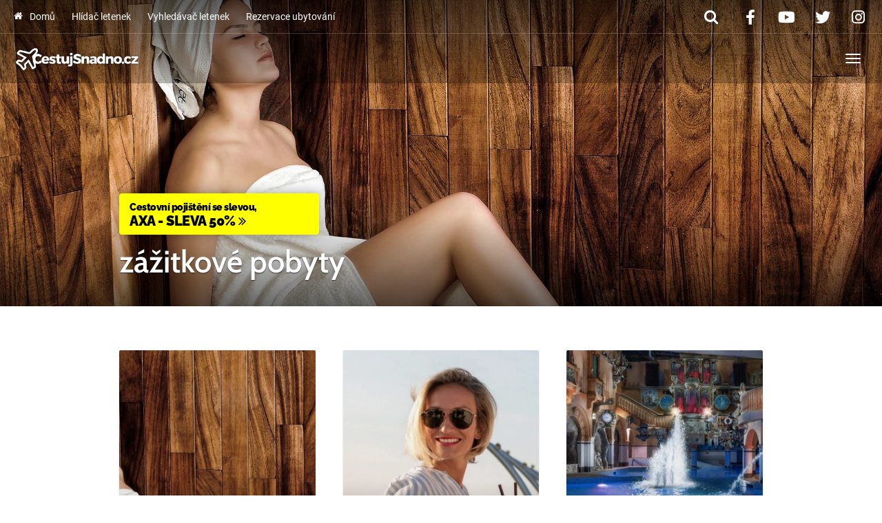

--- FILE ---
content_type: text/html; charset=UTF-8
request_url: https://www.cestujsnadno.cz/tag/zazitkove-pobyty/
body_size: 25076
content:
<!DOCTYPE html><html lang="cs" ><head><script data-no-optimize="1">var litespeed_docref=sessionStorage.getItem("litespeed_docref");litespeed_docref&&(Object.defineProperty(document,"referrer",{get:function(){return litespeed_docref}}),sessionStorage.removeItem("litespeed_docref"));</script> <meta charset="UTF-8"><meta http-equiv="X-UA-Compatible" content="IE=edge"><meta name="viewport" content="width=device-width, initial-scale=1"><meta name="author" content="CestujSnadno.cz"><title>zážitkové pobyty - CestujSnadno.cz</title><link rel="profile" href="http://gmpg.org/xfn/11"><link rel="pingback" href="https://www.cestujsnadno.cz/xmlrpc.php"><link rel="shortcut icon" href="https://www.cestujsnadno.cz/wp-content/uploads/2017/01/cestujsnadno-cz-touch-favicon.png"><link rel="apple-touch-icon-precomposed" href="https://www.cestujsnadno.cz/wp-content/uploads/2017/01/cestujsnadno-touch.png"><meta name="robots" content="all,follow" /><meta name='robots' content='index, follow, max-image-preview:large, max-snippet:-1, max-video-preview:-1' /><link rel="canonical" href="https://www.cestujsnadno.cz/tag/zazitkove-pobyty/" /><meta property="og:locale" content="cs_CZ" /><meta property="og:type" content="article" /><meta property="og:title" content="zážitkové pobyty - CestujSnadno.cz" /><meta property="og:url" content="https://www.cestujsnadno.cz/tag/zazitkove-pobyty/" /><meta property="og:site_name" content="CestujSnadno.cz" /><meta property="og:image" content="https://www.cestujsnadno.cz/wp-content/uploads/2014/07/cestujsnadno-nahled.jpg" /><meta property="og:image:width" content="1200" /><meta property="og:image:height" content="628" /><meta property="og:image:type" content="image/jpeg" /><meta name="twitter:card" content="summary_large_image" /> <script type="application/ld+json" class="yoast-schema-graph">{"@context":"https://schema.org","@graph":[{"@type":"CollectionPage","@id":"https://www.cestujsnadno.cz/tag/zazitkove-pobyty/","url":"https://www.cestujsnadno.cz/tag/zazitkove-pobyty/","name":"zážitkové pobyty - CestujSnadno.cz","isPartOf":{"@id":"https://www.cestujsnadno.cz/#website"},"primaryImageOfPage":{"@id":"https://www.cestujsnadno.cz/tag/zazitkove-pobyty/#primaryimage"},"image":{"@id":"https://www.cestujsnadno.cz/tag/zazitkove-pobyty/#primaryimage"},"thumbnailUrl":"https://www.cestujsnadno.cz/wp-content/uploads/2022/01/nejlepsi-lazenske-pobyty-v-cesku-min.jpg","breadcrumb":{"@id":"https://www.cestujsnadno.cz/tag/zazitkove-pobyty/#breadcrumb"},"inLanguage":"cs"},{"@type":"ImageObject","inLanguage":"cs","@id":"https://www.cestujsnadno.cz/tag/zazitkove-pobyty/#primaryimage","url":"https://www.cestujsnadno.cz/wp-content/uploads/2022/01/nejlepsi-lazenske-pobyty-v-cesku-min.jpg","contentUrl":"https://www.cestujsnadno.cz/wp-content/uploads/2022/01/nejlepsi-lazenske-pobyty-v-cesku-min.jpg","width":1920,"height":880,"caption":"Nejlepší lázeňské pobyty v Česku - 9 tipů"},{"@type":"BreadcrumbList","@id":"https://www.cestujsnadno.cz/tag/zazitkove-pobyty/#breadcrumb","itemListElement":[{"@type":"ListItem","position":1,"name":"Domů","item":"https://www.cestujsnadno.cz/"},{"@type":"ListItem","position":2,"name":"zážitkové pobyty"}]},{"@type":"WebSite","@id":"https://www.cestujsnadno.cz/#website","url":"https://www.cestujsnadno.cz/","name":"CestujSnadno.cz","description":"","publisher":{"@id":"https://www.cestujsnadno.cz/#organization"},"potentialAction":[{"@type":"SearchAction","target":{"@type":"EntryPoint","urlTemplate":"https://www.cestujsnadno.cz/?s={search_term_string}"},"query-input":{"@type":"PropertyValueSpecification","valueRequired":true,"valueName":"search_term_string"}}],"inLanguage":"cs"},{"@type":"Organization","@id":"https://www.cestujsnadno.cz/#organization","name":"CestujSnadno.cz","url":"https://www.cestujsnadno.cz/","logo":{"@type":"ImageObject","inLanguage":"cs","@id":"https://www.cestujsnadno.cz/#/schema/logo/image/","url":"https://www.cestujsnadno.cz/wp-content/uploads/2016/07/logo-web-mini.png","contentUrl":"https://www.cestujsnadno.cz/wp-content/uploads/2016/07/logo-web-mini.png","width":200,"height":60,"caption":"CestujSnadno.cz"},"image":{"@id":"https://www.cestujsnadno.cz/#/schema/logo/image/"},"sameAs":["https://www.facebook.com/cestujsnadno","https://instagram.com/cestujsnadno.cz/","https://www.youtube.com/channel/UCgOd5AmC9Mn9ZrflCqTv9SQ"]}]}</script> <link rel='dns-prefetch' href='//widgetlogic.org' /><link rel='dns-prefetch' href='//cdnjs.cloudflare.com' /><link rel='dns-prefetch' href='//use.fontawesome.com' /><link rel="alternate" type="application/rss+xml" title="CestujSnadno.cz &raquo; RSS zdroj" href="https://www.cestujsnadno.cz/feed/" /><link rel="alternate" type="application/rss+xml" title="CestujSnadno.cz &raquo; RSS pro štítek zážitkové pobyty" href="https://www.cestujsnadno.cz/tag/zazitkove-pobyty/feed/" /><style id='wp-img-auto-sizes-contain-inline-css' type='text/css'>img:is([sizes=auto i],[sizes^="auto," i]){contain-intrinsic-size:3000px 1500px}
/*# sourceURL=wp-img-auto-sizes-contain-inline-css */</style><style id="litespeed-ccss">[data-icon]:before{font-family:"destinations"!important;content:attr(data-icon);font-style:normal!important;font-weight:400!important;font-variant:normal!important;text-transform:none!important;speak:none;line-height:1;-webkit-font-smoothing:antialiased;-moz-osx-font-smoothing:grayscale}.fa{display:inline-block;font:normal normal normal 14px/1 FontAwesome;font-size:inherit;text-rendering:auto;-webkit-font-smoothing:antialiased;-moz-osx-font-smoothing:grayscale}.fa-fw{width:1.28571429em;text-align:center}.fa-search:before{content:"\f002"}.fa-times:before{content:"\f00d"}.fa-home:before{content:"\f015"}.fa-twitter:before{content:"\f099"}.fa-facebook:before{content:"\f09a"}.fa-angle-double-right:before{content:"\f101"}.fa-youtube-play:before{content:"\f16a"}.fa-instagram:before{content:"\f16d"}body:after{content:url(/wp-content/plugins/instagram-feed/img/sbi-sprite.png);display:none}ul{box-sizing:border-box}:root{--wp--preset--font-size--normal:16px;--wp--preset--font-size--huge:42px}.screen-reader-text{clip:rect(1px,1px,1px,1px);word-wrap:normal!important;border:0;-webkit-clip-path:inset(50%);clip-path:inset(50%);height:1px;margin:-1px;overflow:hidden;padding:0;position:absolute;width:1px}body{--wp--preset--color--black:#000;--wp--preset--color--cyan-bluish-gray:#abb8c3;--wp--preset--color--white:#fff;--wp--preset--color--pale-pink:#f78da7;--wp--preset--color--vivid-red:#cf2e2e;--wp--preset--color--luminous-vivid-orange:#ff6900;--wp--preset--color--luminous-vivid-amber:#fcb900;--wp--preset--color--light-green-cyan:#7bdcb5;--wp--preset--color--vivid-green-cyan:#00d084;--wp--preset--color--pale-cyan-blue:#8ed1fc;--wp--preset--color--vivid-cyan-blue:#0693e3;--wp--preset--color--vivid-purple:#9b51e0;--wp--preset--gradient--vivid-cyan-blue-to-vivid-purple:linear-gradient(135deg,rgba(6,147,227,1) 0%,#9b51e0 100%);--wp--preset--gradient--light-green-cyan-to-vivid-green-cyan:linear-gradient(135deg,#7adcb4 0%,#00d082 100%);--wp--preset--gradient--luminous-vivid-amber-to-luminous-vivid-orange:linear-gradient(135deg,rgba(252,185,0,1) 0%,rgba(255,105,0,1) 100%);--wp--preset--gradient--luminous-vivid-orange-to-vivid-red:linear-gradient(135deg,rgba(255,105,0,1) 0%,#cf2e2e 100%);--wp--preset--gradient--very-light-gray-to-cyan-bluish-gray:linear-gradient(135deg,#eee 0%,#a9b8c3 100%);--wp--preset--gradient--cool-to-warm-spectrum:linear-gradient(135deg,#4aeadc 0%,#9778d1 20%,#cf2aba 40%,#ee2c82 60%,#fb6962 80%,#fef84c 100%);--wp--preset--gradient--blush-light-purple:linear-gradient(135deg,#ffceec 0%,#9896f0 100%);--wp--preset--gradient--blush-bordeaux:linear-gradient(135deg,#fecda5 0%,#fe2d2d 50%,#6b003e 100%);--wp--preset--gradient--luminous-dusk:linear-gradient(135deg,#ffcb70 0%,#c751c0 50%,#4158d0 100%);--wp--preset--gradient--pale-ocean:linear-gradient(135deg,#fff5cb 0%,#b6e3d4 50%,#33a7b5 100%);--wp--preset--gradient--electric-grass:linear-gradient(135deg,#caf880 0%,#71ce7e 100%);--wp--preset--gradient--midnight:linear-gradient(135deg,#020381 0%,#2874fc 100%);--wp--preset--font-size--small:13px;--wp--preset--font-size--medium:20px;--wp--preset--font-size--large:36px;--wp--preset--font-size--x-large:42px;--wp--preset--spacing--20:.44rem;--wp--preset--spacing--30:.67rem;--wp--preset--spacing--40:1rem;--wp--preset--spacing--50:1.5rem;--wp--preset--spacing--60:2.25rem;--wp--preset--spacing--70:3.38rem;--wp--preset--spacing--80:5.06rem;--wp--preset--shadow--natural:6px 6px 9px rgba(0,0,0,.2);--wp--preset--shadow--deep:12px 12px 50px rgba(0,0,0,.4);--wp--preset--shadow--sharp:6px 6px 0px rgba(0,0,0,.2);--wp--preset--shadow--outlined:6px 6px 0px -3px rgba(255,255,255,1),6px 6px rgba(0,0,0,1);--wp--preset--shadow--crisp:6px 6px 0px rgba(0,0,0,1)}html{font-family:sans-serif;-ms-text-size-adjust:100%;-webkit-text-size-adjust:100%}body{margin:0}article,details,header,nav,section,summary{display:block}a{background:0 0}strong{font-weight:700}h1{font-size:2em;margin:.67em 0}img{border:0}svg:not(:root){overflow:hidden}button,input{color:inherit;font:inherit;margin:0}button{overflow:visible}button{text-transform:none}button{-webkit-appearance:button}button::-moz-focus-inner,input::-moz-focus-inner{border:0;padding:0}input{line-height:normal}input[type=checkbox]{box-sizing:border-box;padding:0}*{-webkit-box-sizing:border-box;-moz-box-sizing:border-box;box-sizing:border-box}*:before,*:after{-webkit-box-sizing:border-box;-moz-box-sizing:border-box;box-sizing:border-box}html{font-size:10px}body{font-family:Lato,"Helvetica Neue",Helvetica,Arial,sans-serif;font-size:16px;line-height:1.6;color:#222324;background-color:#fff}input,button{font-family:inherit;font-size:inherit;line-height:inherit}a{color:#0db4ff;text-decoration:none}img{vertical-align:middle}h1,h2{font-family:Cabin;font-weight:600;line-height:1.1;color:#363c48}h1,h2{margin-top:26px;margin-bottom:13px}h1{font-size:54px}h2{font-size:38px}ul{margin-top:0;margin-bottom:13px}ul ul{margin-bottom:0}.container{margin-right:auto;margin-left:auto;padding-left:20px;padding-right:20px}@media (min-width:768px){.container{width:751px}}@media (min-width:992px){.container{width:974px}}@media (min-width:1300px){.container{width:1280px}}.container-fluid{margin-right:auto;margin-left:auto;padding-left:20px;padding-right:20px}.row{margin-left:-20px;margin-right:-20px}.col-lg-3,.col-md-4,.col-sm-6,.col-lg-12{position:relative;min-height:1px;padding-left:20px;padding-right:20px}@media (min-width:768px){.col-sm-6{float:left}.col-sm-6{width:50%}}@media (min-width:992px){.col-md-4{float:left}.col-md-4{width:33.33333333%}}@media (min-width:1300px){.col-lg-3,.col-lg-12{float:left}.col-lg-12{width:100%}.col-lg-3{width:25%}}label{display:inline-block;max-width:100%;margin-bottom:5px;font-weight:700}input[type=checkbox]{margin:4px 0 0;margin-top:1px ;line-height:normal}.form-control,input[type=text]{display:block;width:100%;height:44px;padding:8px 16px;font-size:16px;line-height:1.6;color:#6c6e73;background-color:#f5f6f6;background-image:none;border:1px solid #e9eaeb;border-radius:3px;-webkit-box-shadow:inset 0 1px 1px rgba(0,0,0,.075);box-shadow:inset 0 1px 1px rgba(0,0,0,.075)}.form-control::-moz-placeholder{color:#95979c;opacity:1}.form-control:-ms-input-placeholder{color:#95979c}.form-control::-webkit-input-placeholder{color:#95979c}.form-group{margin-bottom:15px}.btn,button{display:inline-block;margin-bottom:0;font-weight:400;text-align:center;vertical-align:middle;background-image:none;border:1px solid transparent;white-space:nowrap;padding:8px 16px;font-size:16px;line-height:1.6;border-radius:3px}.btn-default{color:#fff;background-color:#363c48;border-color:#363c48}.collapse{display:none}.caret{display:inline-block;width:0;height:0;margin-left:2px;vertical-align:middle;border-top:4px solid;border-right:4px solid transparent;border-left:4px solid transparent}.dropdown{position:relative}.dropdown-menu{position:absolute;top:100%;left:0;z-index:1000;display:none;float:left;min-width:160px;padding:5px 0;margin:2px 0 0;list-style:none;font-size:16px;text-align:left;background-color:#fff;border:1px solid #ccc;border:1px solid rgba(0,0,0,.15);border-radius:3px;-webkit-box-shadow:0 6px 12px rgba(0,0,0,.175);box-shadow:0 6px 12px rgba(0,0,0,.175);background-clip:padding-box}.dropdown-menu>li>a{display:block;padding:3px 20px;clear:both;font-weight:400;line-height:1.6;color:#555;white-space:nowrap}@media (min-width:768px){.navbar-right .dropdown-menu{left:auto;right:0}}.nav{margin-bottom:0;padding-left:0;list-style:none}.nav>li{position:relative;display:block}.nav>li>a{position:relative;display:block;padding:8px 16px}.navbar{position:relative;min-height:72px;margin-bottom:26px;border:1px solid transparent}@media (min-width:768px){.navbar{border-radius:3px}}@media (min-width:768px){.navbar-header{float:left}}.navbar-collapse{overflow-x:visible;padding-right:20px;padding-left:20px;border-top:1px solid transparent;box-shadow:inset 0 1px 0 rgba(255,255,255,.1);-webkit-overflow-scrolling:touch}@media (min-width:768px){.navbar-collapse{width:auto;border-top:0;box-shadow:none}.navbar-collapse.collapse{display:block!important;height:auto!important;padding-bottom:0;overflow:visible!important}.navbar-fixed-top .navbar-collapse{padding-left:0;padding-right:0}}.navbar-fixed-top .navbar-collapse{max-height:340px}.container-fluid>.navbar-header,.container-fluid>.navbar-collapse{margin-right:-20px;margin-left:-20px}@media (min-width:768px){.container-fluid>.navbar-header,.container-fluid>.navbar-collapse{margin-right:0;margin-left:0}}.navbar-fixed-top{position:fixed;right:0;left:0;z-index:1030;-webkit-transform:translate3d(0,0,0);transform:translate3d(0,0,0)}@media (min-width:768px){.navbar-fixed-top{border-radius:0}}.navbar-fixed-top{top:0;border-width:0 0 1px}.navbar-brand{float:left;padding:23px 20px;font-size:20px;line-height:26px;height:72px}@media (min-width:768px){.navbar>.container-fluid .navbar-brand{margin-left:-20px}}.navbar-toggle{position:relative;float:right;margin-right:20px;padding:9px 10px;margin-top:19px;margin-bottom:19px;background-color:transparent;background-image:none;border:1px solid transparent;border-radius:3px}.navbar-toggle .icon-bar{display:block;width:22px;height:2px;border-radius:1px}.navbar-toggle .icon-bar+.icon-bar{margin-top:4px}@media (min-width:768px){.navbar-toggle{display:none}}.navbar-nav{margin:11.5px -20px}.navbar-nav>li>a{padding-top:10px;padding-bottom:10px;line-height:26px}@media (min-width:768px){.navbar-nav{float:left;margin:0}.navbar-nav>li{float:left}.navbar-nav>li>a{padding-top:23px;padding-bottom:23px}.navbar-nav.navbar-right:last-child{margin-right:-20px}}@media (min-width:768px){.navbar-left{float:left!important}.navbar-right{float:right!important}}.navbar-form{margin-left:-20px;margin-right:-20px;padding:10px 20px;border-top:1px solid transparent;border-bottom:1px solid transparent;-webkit-box-shadow:inset 0 1px 0 rgba(255,255,255,.1),0 1px 0 rgba(255,255,255,.1);box-shadow:inset 0 1px 0 rgba(255,255,255,.1),0 1px 0 rgba(255,255,255,.1);margin-top:14px;margin-bottom:14px}@media (min-width:768px){.navbar-form .form-group{display:inline-block;margin-bottom:0;vertical-align:middle}.navbar-form .form-control{display:inline-block;width:auto;vertical-align:middle}}@media (max-width:767px){.navbar-form .form-group{margin-bottom:5px}}@media (min-width:768px){.navbar-form{width:auto;border:0;margin-left:0;margin-right:0;padding-top:0;padding-bottom:0;-webkit-box-shadow:none;box-shadow:none}.navbar-form.navbar-right:last-child{margin-right:-20px}}.navbar-nav>li>.dropdown-menu{margin-top:0;border-top-right-radius:0;border-top-left-radius:0}.navbar-default{background-color:#363c48;border-color:#20242b}.navbar-default .navbar-brand{color:#fff}.navbar-default .navbar-nav>li>a{color:#fff}.navbar-default .navbar-toggle{border-color:transparent}.navbar-default .navbar-toggle .icon-bar{background-color:#fff}.navbar-default .navbar-collapse,.navbar-default .navbar-form{border-color:#20242b}.clearfix:before,.clearfix:after,.container:before,.container:after,.container-fluid:before,.container-fluid:after,.row:before,.row:after,.nav:before,.nav:after,.navbar:before,.navbar:after,.navbar-header:before,.navbar-header:after,.navbar-collapse:before,.navbar-collapse:after{content:" ";display:table}.clearfix:after,.container:after,.container-fluid:after,.row:after,.nav:after,.navbar:after,.navbar-header:after,.navbar-collapse:after{clear:both}@-ms-viewport{width:device-width}.bg-overlay{background:-moz-linear-gradient(top,rgba(0,0,0,.5) 0,rgba(0,0,0,0) 25%,rgba(0,0,0,0) 70%,rgba(0,0,0,.6) 100%);background:-webkit-gradient(linear,left top,left bottom,color-stop(0,rgba(0,0,0,.5)),color-stop(25%,rgba(0,0,0,0)),color-stop(70%,rgba(0,0,0,0)),color-stop(100%,rgba(0,0,0,.6)));background:-webkit-linear-gradient(top,rgba(0,0,0,.5) 0,rgba(0,0,0,0) 25%,rgba(0,0,0,0) 70%,rgba(0,0,0,.6) 100%);background:-o-linear-gradient(top,rgba(0,0,0,.5) 0,rgba(0,0,0,0) 25%,rgba(0,0,0,0) 70%,rgba(0,0,0,.6) 100%);background:-ms-linear-gradient(top,rgba(0,0,0,.5) 0,rgba(0,0,0,0) 25%,rgba(0,0,0,0) 70%,rgba(0,0,0,.6) 100%);background:linear-gradient(to bottom,rgba(0,0,0,.5) 0,rgba(0,0,0,0) 25%,rgba(0,0,0,0) 70%,rgba(0,0,0,.6) 100%);filter:progid:DXImageTransform.Microsoft.gradient(startColorstr='#80000000',endColorstr='#99000000',GradientType=0)}@media (min-width:768px){.navbar-wrapper .navbar{margin-top:20px}}.navbar-wrapper .navbar-fixed-top{margin-top:0}#MainMenu.navbar{top:0}body:not([class*=no-hero-image]) #MainMenu.navbar{background:rgba(0,0,0,.26)}#MainMenu.navbar #navbar-main .navbar-nav>li>a{border-top:solid 2px transparent}@media (max-width:991px){#MainMenu.navbar .navbar-brand{max-width:75%}}#MainMenu .navbar-extra-top{font-size:14px;border-bottom:1px solid rgba(255,255,255,.2)}@media (max-width:991px){#MainMenu .navbar-extra-top{display:none;height:0;border-bottom:0}}#MainMenu .navbar-extra-top>.navbar{min-height:48px;border-width:1px;margin-top:0;margin-bottom:0}#MainMenu .navbar-extra-top>.navbar .navbar-top-right .navbar-nav>li>a .fa,#MainMenu .navbar-extra-top>.navbar .navbar-top-right .navbar-form button .fa{font-size:22px;vertical-align:middle}#MainMenu .navbar-extra-top>.navbar .navbar-top-right .navbar-form button .fa{position:relative;top:-1px}#MainMenu .navbar-extra-top>.navbar .menu-item>a .fa{padding-right:.5em;position:relative;top:-1px}#MainMenu .navbar-extra-top>.navbar .navbar-nav>li>a{padding:12px;padding-top:11px;padding-bottom:11px}#MainMenu .navbar-extra-top>.navbar .navbar-form{margin-top:2px;margin-bottom:2px}#MainMenu .navbar-extra-top>.navbar .navbar-search{margin-top:0;margin-bottom:0;padding-right:0}#MainMenu .navbar-extra-top>.navbar .navbar-search.navbar-right button{color:#fff;font-size:14px;background:0 0;border:none;border-bottom:none;border-radius:0;border-right:1px solid rgba(255,255,255,.2);padding-top:11px;padding-bottom:11px;padding-right:20px;-webkit-box-shadow:none;box-shadow:none}#MainMenu .navbar-extra-top>.navbar .navbar-search input{background:rgba(149,151,156,.5);color:#fff;max-width:0;width:100%;height:48px;border:0;padding:0;border-radius:0}#MainMenu .navbar-extra-top>.navbar .navbar-search input::-webkit-input-placeholder{color:#fff}#MainMenu .navbar-extra-top>.navbar .navbar-search input:-moz-placeholder{color:#fff}#MainMenu .navbar-extra-top>.navbar .navbar-search input::-moz-placeholder{color:#fff}#MainMenu .navbar-extra-top>.navbar .navbar-search input:-ms-input-placeholder{color:#fff}#MainMenu .navbar-extra-top>.navbar .navbar-form.navbar-right:last-child{margin-right:0}#MainMenu .navbar-extra-top>.navbar .navbar-nav.navbar-right:first-child{margin-right:-12px}#MainMenu .navbar-extra-top>.navbar .navbar-nav.navbar-left:first-child{margin-left:-12px}.card{background:#fff;border-radius:2px;overflow:hidden;-webkit-box-shadow:0 1px 3px rgba(0,0,0,.15);box-shadow:0 1px 3px rgba(0,0,0,.15)}.main{padding-top:4rem;padding-bottom:3rem}@media (min-width:768px){.main{padding-top:8rem;padding-bottom:7rem}}.hero{color:#fff;position:relative;background-color:#6c6e73;background-position:center;background-size:cover;background-repeat:no-repeat}.hero .container{padding-top:0;height:320px}@media (min-width:768px){.hero .container{padding-top:43%;height:640px}}.small-hero.hero .container{max-height:280px;padding-top:0}@media (min-width:768px){.small-hero.hero .container{max-height:445px}}.hero .intro-wrap{position:absolute;bottom:3rem;max-width:711px;padding-right:20px}@media (min-width:992px){.hero .intro-wrap{max-width:934px}}@media (min-width:1300px){.hero .intro-wrap{max-width:1240px}}@media (min-width:768px){.hero .intro-wrap{bottom:5rem;padding-right:0}}.hero .intro-title{color:#fff;text-shadow:0 1px 1px rgba(0,0,0,.7);margin-bottom:1rem;font-size:36.018px}@media (min-width:768px){.hero .intro-title{font-size:54px}}body .blog-posts article{margin-bottom:5rem}body .blog-posts article .card{margin-bottom:2rem}body .blog-posts article .entry-header a{color:rgba(255,255,255,.7);text-decoration:none}body .blog-posts article .entry-header{position:relative}body .blog-posts article .entry-header .entry-thumbnail{background-size:cover;background-position:50%;max-height:440px;overflow:hidden;margin-bottom:0}body .blog-posts article .entry-header .entry-thumbnail img{vertical-align:bottom;visibility:hidden}body .blog-posts article .entry-header .entry-thumbnail:before{content:' ';position:absolute;width:100%;height:100%;opacity:.7;background-image:-webkit-linear-gradient(top,rgba(0,0,0,.05) 50%,rgba(0,0,0,.95) 100%);background-image:-o-linear-gradient(top,rgba(0,0,0,.05) 50%,rgba(0,0,0,.95) 100%);background-image:linear-gradient(to bottom,rgba(0,0,0,.05) 50%,rgba(0,0,0,.95) 100%);background-repeat:repeat-x;filter:progid:DXImageTransform.Microsoft.gradient(startColorstr='#0d000000',endColorstr='#f2000000',GradientType=0)}body .blog-posts article .entry-header h2{color:#fff;font-size:26px;text-shadow:0 1px 1px rgba(0,0,0,.7);margin:0;padding:2rem;position:absolute;bottom:0;left:0;width:100%}html{font-size:8px}body{-webkit-font-smoothing:antialiased}.container-fluid{max-width:1280px}.navbar{text-shadow:none;border:none}.navbar-brand{font-size:27px;font-weight:300;padding:16px 20px;line-height:40px}.navbar-brand img{max-height:40px;width:auto!important;height:auto!important;vertical-align:middle}.navbar .navbar-collapse{border-top-color:rgba(0,0,0,.2);-webkit-box-shadow:none;box-shadow:none}.navbar-form{margin-top:14px;margin-bottom:14px}.navbar-form .form-control{border-color:#20242b;-webkit-box-shadow:none;box-shadow:none}.navbar .dropdown-menu{border:none;min-width:22rem}.navbar .dropdown-menu>li>a{background-color:transparent;font-size:14px;white-space:normal}.navbar-toggle{-webkit-box-shadow:none;box-shadow:none}.navbar-default .dropdown-menu{background-color:#2b3039}.navbar-default .dropdown-menu>li>a{color:#fff}@media (min-width:768px){.navbar-right>li .dropdown-menu{left:0}}div:not([class*=navbar-wrapper])>.navbar{min-height:58px;border-width:1px}div:not([class*=navbar-wrapper])>.navbar .navbar-nav>li>a{padding-top:16px;padding-bottom:16px}div:not([class*=navbar-wrapper])>.navbar .navbar-form{margin-top:7px;margin-bottom:7px}.navbar .dropdown-submenu{position:relative}.navbar .dropdown-submenu>a.dropdown-toggle{padding-right:20px}.navbar .dropdown-submenu>a.dropdown-toggle:after{position:absolute;border-color:transparent;border-style:solid;border-width:4px 0 4px 4px;border-left-color:#fff;margin:-3px 2px 0 0;top:50%;left:auto;right:8px}.navbar .dropdown-submenu>.dropdown-menu{top:0;left:100%;border-radius:0 3px 3px}.navbar .dropdown-toggle .caret{display:none}.navbar .dropdown-toggle:after{position:relative;display:inline-block;content:" ";width:0;height:0;border-color:transparent;border-style:solid;border-width:4px 4px 0;border-top-color:#fff;margin:11px 0 0 4px;left:4px;top:-4px}.btn,button{border:none;text-shadow:none;padding-bottom:10px;-webkit-box-shadow:inset 0 -3px 0 rgba(0,0,0,.2);box-shadow:inset 0 -3px 0 rgba(0,0,0,.2)}img{max-width:100%;height:auto}label{font-size:14px;font-weight:400}.form-control,input[type=text],input[type=text]{-webkit-box-shadow:inset 0 1px 1px rgba(0,0,0,.035);box-shadow:inset 0 1px 1px rgba(0,0,0,.035)}.dropdown-menu{-webkit-box-shadow:0 7px 10px rgba(0,0,0,.2);box-shadow:0 7px 10px rgba(0,0,0,.2)}.dropdown-menu{padding:0;margin-top:0;font-size:14px}.dropdown-menu>li>a{padding:8px 16px}@media (max-width:1299px){#MainMenu .container-fluid{max-width:1299px}.navbar>.container-fluid.collapse-md .navbar-brand{margin-left:0}.collapse-md.container-fluid>.navbar-header,.collapse-md.container-fluid>.navbar-collapse{margin-left:-20px;margin-right:-20px}.collapse-md .navbar-header{float:none}.collapse-md .navbar-right{float:none!important}.collapse-md .navbar-toggle{display:block}.collapse-md .navbar-collapse{border-top:1px solid transparent;box-shadow:inset 0 1px 0 rgba(255,255,255,.1)}.collapse-md .navbar-collapse.collapse{display:none!important}#MainMenu .collapse-md .navbar-collapse{background:#363c48}.collapse-md .navbar-collapse .dropdown-submenu>a.dropdown-toggle:after{position:relative;border-width:4px 4px 0;border-color:transparent;border-top-color:#fff!important;margin:11px 0 0 4px;left:6px;top:-1px;right:auto}.collapse-md .navbar-nav{float:none!important;margin-top:7.5px}.collapse-md .navbar-nav>li{float:none}.collapse-md .navbar-nav,.collapse-md .navbar-nav>li>a{padding-top:10px;padding-bottom:10px}}.screen-reader-text{clip:rect(1px,1px,1px,1px);position:absolute!important}.hentry{margin:0 0 1.5em}@media (max-width:1299px){.navbar .dropdown-submenu>.dropdown-menu{padding-left:20px}}body{font-family:Roboto;font-weight:400;font-size:16px;color:#000}h1,h2{font-family:Cabin;font-weight:600}.fa{-moz-osx-font-smoothing:grayscale;-webkit-font-smoothing:antialiased;display:inline-block;font-style:normal;font-variant:normal;text-rendering:auto;line-height:1}.fa-fw{text-align:center;width:1.25em}.fa-angle-double-right:before{content:"\f101"}.fa-facebook:before{content:"\f09a"}.fa-home:before{content:"\f015"}.fa-instagram:before{content:"\f16d"}.fa-search:before{content:"\f002"}.fa-times:before{content:"\f00d"}.fa-twitter:before{content:"\f099"}.fa{font-family:"Font Awesome 5 Free"}.fa{font-weight:900}.fa.fa-facebook,.fa.fa-twitter{font-family:"Font Awesome 5 Brands";font-weight:400}.fa.fa-facebook:before{content:"\f39e"}.fa.fa-youtube-play{font-family:"Font Awesome 5 Brands";font-weight:400}.fa.fa-youtube-play:before{content:"\f167"}.fa.fa-instagram{font-family:"Font Awesome 5 Brands";font-weight:400}.cmplz-hidden{display:none!important}body{font-size:17px}.hero .intro-title{font-size:45px}@media (max-width:767px){.hero .intro-title{font-size:28px}}.clearfix:after,.clearfix:before{content:'';display:block;clear:both}.newone:before{content:'NOVÉ'}.newone{display:inline-block;padding:3px 4px;margin-left:3px;margin-right:3px;color:#fff;font-size:10px;line-height:1;border-radius:4px;background:#d19e3b;position:relative;top:-2px;left:2px}.intro-title{margin:0;padding:0}.hero .intro-title{margin:0}input[type=text]{background-color:rgba(255,255,255,.2)!important;color:#737373}input[type=text]{background-color:rgba(255,255,255,1)!important;color:#000!important}@media screen and (max-width:479px){.intro-title{display:none}}.clearfix:after,.clearfix:before{content:'';display:block;clear:both}.newone:before{content:'NOVÉ'}.newone{display:inline-block;padding:3px 4px;margin-left:3px;color:#fff;font-size:10px;line-height:1;border-radius:4px;background:#d19e3b;position:relative;top:-2px;left:2px;font-weight:700}.newfree:before{content:'ZDARMA'}.newfree{display:inline-block;padding:3px 4px;margin-left:3px;color:#fff;font-size:10px;font-weight:700;line-height:1;border-radius:4px;background:#fc0000;position:relative;top:-2px;left:2px}.onTheWayBox{background:#ff0;border-radius:4px;display:block;width:290px;color:#000;font-size:20px;letter-spacing:-.5px;margin-bottom:15px;white-space:nowrap;line-height:100%;box-shadow:0 0 20px rgba(0,0,0,.4);font-weight:900;padding:10px 15px;text-transform:uppercase;font-family:'Raleway',sans-serif;text-decoration:none}.onTheWayBox span{display:block;font-size:14px;text-transform:none}.fa{display:inline-block;font:normal normal normal 14px/1 FontAwesome;font-size:inherit;text-rendering:auto;-webkit-font-smoothing:antialiased;-moz-osx-font-smoothing:grayscale}.fa-fw{width:1.28571429em;text-align:center}.fa-search:before{content:"\f002"}.fa-times:before{content:"\f00d"}.fa-home:before{content:"\f015"}.fa-twitter:before{content:"\f099"}.fa-facebook:before{content:"\f09a"}.fa-angle-double-right:before{content:"\f101"}.fa-youtube-play:before{content:"\f16a"}.fa-instagram:before{content:"\f16d"}</style><link rel="preload" data-asynced="1" data-optimized="2" as="style" onload="this.onload=null;this.rel='stylesheet'" href="https://www.cestujsnadno.cz/wp-content/litespeed/css/88959feb88b6765dc3f9613dfb2a1f3c.css?ver=ad62f" /><script data-optimized="1" type="litespeed/javascript" data-src="https://www.cestujsnadno.cz/wp-content/plugins/litespeed-cache/assets/js/css_async.min.js"></script> <style id='global-styles-inline-css' type='text/css'>:root{--wp--preset--aspect-ratio--square: 1;--wp--preset--aspect-ratio--4-3: 4/3;--wp--preset--aspect-ratio--3-4: 3/4;--wp--preset--aspect-ratio--3-2: 3/2;--wp--preset--aspect-ratio--2-3: 2/3;--wp--preset--aspect-ratio--16-9: 16/9;--wp--preset--aspect-ratio--9-16: 9/16;--wp--preset--color--black: #000000;--wp--preset--color--cyan-bluish-gray: #abb8c3;--wp--preset--color--white: #ffffff;--wp--preset--color--pale-pink: #f78da7;--wp--preset--color--vivid-red: #cf2e2e;--wp--preset--color--luminous-vivid-orange: #ff6900;--wp--preset--color--luminous-vivid-amber: #fcb900;--wp--preset--color--light-green-cyan: #7bdcb5;--wp--preset--color--vivid-green-cyan: #00d084;--wp--preset--color--pale-cyan-blue: #8ed1fc;--wp--preset--color--vivid-cyan-blue: #0693e3;--wp--preset--color--vivid-purple: #9b51e0;--wp--preset--gradient--vivid-cyan-blue-to-vivid-purple: linear-gradient(135deg,rgb(6,147,227) 0%,rgb(155,81,224) 100%);--wp--preset--gradient--light-green-cyan-to-vivid-green-cyan: linear-gradient(135deg,rgb(122,220,180) 0%,rgb(0,208,130) 100%);--wp--preset--gradient--luminous-vivid-amber-to-luminous-vivid-orange: linear-gradient(135deg,rgb(252,185,0) 0%,rgb(255,105,0) 100%);--wp--preset--gradient--luminous-vivid-orange-to-vivid-red: linear-gradient(135deg,rgb(255,105,0) 0%,rgb(207,46,46) 100%);--wp--preset--gradient--very-light-gray-to-cyan-bluish-gray: linear-gradient(135deg,rgb(238,238,238) 0%,rgb(169,184,195) 100%);--wp--preset--gradient--cool-to-warm-spectrum: linear-gradient(135deg,rgb(74,234,220) 0%,rgb(151,120,209) 20%,rgb(207,42,186) 40%,rgb(238,44,130) 60%,rgb(251,105,98) 80%,rgb(254,248,76) 100%);--wp--preset--gradient--blush-light-purple: linear-gradient(135deg,rgb(255,206,236) 0%,rgb(152,150,240) 100%);--wp--preset--gradient--blush-bordeaux: linear-gradient(135deg,rgb(254,205,165) 0%,rgb(254,45,45) 50%,rgb(107,0,62) 100%);--wp--preset--gradient--luminous-dusk: linear-gradient(135deg,rgb(255,203,112) 0%,rgb(199,81,192) 50%,rgb(65,88,208) 100%);--wp--preset--gradient--pale-ocean: linear-gradient(135deg,rgb(255,245,203) 0%,rgb(182,227,212) 50%,rgb(51,167,181) 100%);--wp--preset--gradient--electric-grass: linear-gradient(135deg,rgb(202,248,128) 0%,rgb(113,206,126) 100%);--wp--preset--gradient--midnight: linear-gradient(135deg,rgb(2,3,129) 0%,rgb(40,116,252) 100%);--wp--preset--font-size--small: 13px;--wp--preset--font-size--medium: 20px;--wp--preset--font-size--large: 36px;--wp--preset--font-size--x-large: 42px;--wp--preset--spacing--20: 0.44rem;--wp--preset--spacing--30: 0.67rem;--wp--preset--spacing--40: 1rem;--wp--preset--spacing--50: 1.5rem;--wp--preset--spacing--60: 2.25rem;--wp--preset--spacing--70: 3.38rem;--wp--preset--spacing--80: 5.06rem;--wp--preset--shadow--natural: 6px 6px 9px rgba(0, 0, 0, 0.2);--wp--preset--shadow--deep: 12px 12px 50px rgba(0, 0, 0, 0.4);--wp--preset--shadow--sharp: 6px 6px 0px rgba(0, 0, 0, 0.2);--wp--preset--shadow--outlined: 6px 6px 0px -3px rgb(255, 255, 255), 6px 6px rgb(0, 0, 0);--wp--preset--shadow--crisp: 6px 6px 0px rgb(0, 0, 0);}:where(.is-layout-flex){gap: 0.5em;}:where(.is-layout-grid){gap: 0.5em;}body .is-layout-flex{display: flex;}.is-layout-flex{flex-wrap: wrap;align-items: center;}.is-layout-flex > :is(*, div){margin: 0;}body .is-layout-grid{display: grid;}.is-layout-grid > :is(*, div){margin: 0;}:where(.wp-block-columns.is-layout-flex){gap: 2em;}:where(.wp-block-columns.is-layout-grid){gap: 2em;}:where(.wp-block-post-template.is-layout-flex){gap: 1.25em;}:where(.wp-block-post-template.is-layout-grid){gap: 1.25em;}.has-black-color{color: var(--wp--preset--color--black) !important;}.has-cyan-bluish-gray-color{color: var(--wp--preset--color--cyan-bluish-gray) !important;}.has-white-color{color: var(--wp--preset--color--white) !important;}.has-pale-pink-color{color: var(--wp--preset--color--pale-pink) !important;}.has-vivid-red-color{color: var(--wp--preset--color--vivid-red) !important;}.has-luminous-vivid-orange-color{color: var(--wp--preset--color--luminous-vivid-orange) !important;}.has-luminous-vivid-amber-color{color: var(--wp--preset--color--luminous-vivid-amber) !important;}.has-light-green-cyan-color{color: var(--wp--preset--color--light-green-cyan) !important;}.has-vivid-green-cyan-color{color: var(--wp--preset--color--vivid-green-cyan) !important;}.has-pale-cyan-blue-color{color: var(--wp--preset--color--pale-cyan-blue) !important;}.has-vivid-cyan-blue-color{color: var(--wp--preset--color--vivid-cyan-blue) !important;}.has-vivid-purple-color{color: var(--wp--preset--color--vivid-purple) !important;}.has-black-background-color{background-color: var(--wp--preset--color--black) !important;}.has-cyan-bluish-gray-background-color{background-color: var(--wp--preset--color--cyan-bluish-gray) !important;}.has-white-background-color{background-color: var(--wp--preset--color--white) !important;}.has-pale-pink-background-color{background-color: var(--wp--preset--color--pale-pink) !important;}.has-vivid-red-background-color{background-color: var(--wp--preset--color--vivid-red) !important;}.has-luminous-vivid-orange-background-color{background-color: var(--wp--preset--color--luminous-vivid-orange) !important;}.has-luminous-vivid-amber-background-color{background-color: var(--wp--preset--color--luminous-vivid-amber) !important;}.has-light-green-cyan-background-color{background-color: var(--wp--preset--color--light-green-cyan) !important;}.has-vivid-green-cyan-background-color{background-color: var(--wp--preset--color--vivid-green-cyan) !important;}.has-pale-cyan-blue-background-color{background-color: var(--wp--preset--color--pale-cyan-blue) !important;}.has-vivid-cyan-blue-background-color{background-color: var(--wp--preset--color--vivid-cyan-blue) !important;}.has-vivid-purple-background-color{background-color: var(--wp--preset--color--vivid-purple) !important;}.has-black-border-color{border-color: var(--wp--preset--color--black) !important;}.has-cyan-bluish-gray-border-color{border-color: var(--wp--preset--color--cyan-bluish-gray) !important;}.has-white-border-color{border-color: var(--wp--preset--color--white) !important;}.has-pale-pink-border-color{border-color: var(--wp--preset--color--pale-pink) !important;}.has-vivid-red-border-color{border-color: var(--wp--preset--color--vivid-red) !important;}.has-luminous-vivid-orange-border-color{border-color: var(--wp--preset--color--luminous-vivid-orange) !important;}.has-luminous-vivid-amber-border-color{border-color: var(--wp--preset--color--luminous-vivid-amber) !important;}.has-light-green-cyan-border-color{border-color: var(--wp--preset--color--light-green-cyan) !important;}.has-vivid-green-cyan-border-color{border-color: var(--wp--preset--color--vivid-green-cyan) !important;}.has-pale-cyan-blue-border-color{border-color: var(--wp--preset--color--pale-cyan-blue) !important;}.has-vivid-cyan-blue-border-color{border-color: var(--wp--preset--color--vivid-cyan-blue) !important;}.has-vivid-purple-border-color{border-color: var(--wp--preset--color--vivid-purple) !important;}.has-vivid-cyan-blue-to-vivid-purple-gradient-background{background: var(--wp--preset--gradient--vivid-cyan-blue-to-vivid-purple) !important;}.has-light-green-cyan-to-vivid-green-cyan-gradient-background{background: var(--wp--preset--gradient--light-green-cyan-to-vivid-green-cyan) !important;}.has-luminous-vivid-amber-to-luminous-vivid-orange-gradient-background{background: var(--wp--preset--gradient--luminous-vivid-amber-to-luminous-vivid-orange) !important;}.has-luminous-vivid-orange-to-vivid-red-gradient-background{background: var(--wp--preset--gradient--luminous-vivid-orange-to-vivid-red) !important;}.has-very-light-gray-to-cyan-bluish-gray-gradient-background{background: var(--wp--preset--gradient--very-light-gray-to-cyan-bluish-gray) !important;}.has-cool-to-warm-spectrum-gradient-background{background: var(--wp--preset--gradient--cool-to-warm-spectrum) !important;}.has-blush-light-purple-gradient-background{background: var(--wp--preset--gradient--blush-light-purple) !important;}.has-blush-bordeaux-gradient-background{background: var(--wp--preset--gradient--blush-bordeaux) !important;}.has-luminous-dusk-gradient-background{background: var(--wp--preset--gradient--luminous-dusk) !important;}.has-pale-ocean-gradient-background{background: var(--wp--preset--gradient--pale-ocean) !important;}.has-electric-grass-gradient-background{background: var(--wp--preset--gradient--electric-grass) !important;}.has-midnight-gradient-background{background: var(--wp--preset--gradient--midnight) !important;}.has-small-font-size{font-size: var(--wp--preset--font-size--small) !important;}.has-medium-font-size{font-size: var(--wp--preset--font-size--medium) !important;}.has-large-font-size{font-size: var(--wp--preset--font-size--large) !important;}.has-x-large-font-size{font-size: var(--wp--preset--font-size--x-large) !important;}
/*# sourceURL=global-styles-inline-css */</style><style id='classic-theme-styles-inline-css' type='text/css'>/*! This file is auto-generated */
.wp-block-button__link{color:#fff;background-color:#32373c;border-radius:9999px;box-shadow:none;text-decoration:none;padding:calc(.667em + 2px) calc(1.333em + 2px);font-size:1.125em}.wp-block-file__button{background:#32373c;color:#fff;text-decoration:none}
/*# sourceURL=/wp-includes/css/classic-themes.min.css */</style><style id='font-awesome-svg-styles-default-inline-css' type='text/css'>.svg-inline--fa {
  display: inline-block;
  height: 1em;
  overflow: visible;
  vertical-align: -.125em;
}
/*# sourceURL=font-awesome-svg-styles-default-inline-css */</style><style id='font-awesome-svg-styles-inline-css' type='text/css'>.wp-block-font-awesome-icon svg::before,
   .wp-rich-text-font-awesome-icon svg::before {content: unset;}
/*# sourceURL=font-awesome-svg-styles-inline-css */</style><style id='theme-style-inline-css' type='text/css'>body { font-family: Roboto;font-weight: 400;font-size: 16px;color: #000000; }h1, h2, h3, h4, h5, h6, .h1, .h2, .h3, .h4, .h5, .h6, .search-result .search-title, .widget-title { font-family: Cabin;font-weight: 600; }
/*# sourceURL=theme-style-inline-css */</style><link data-asynced="1" as="style" onload="this.onload=null;this.rel='stylesheet'"  rel='preload' id='font-awesome-official-css' href='https://use.fontawesome.com/releases/v5.13.0/css/all.css' type='text/css' media='all' integrity="sha384-Bfad6CLCknfcloXFOyFnlgtENryhrpZCe29RTifKEixXQZ38WheV+i/6YWSzkz3V" crossorigin="anonymous" /><link data-asynced="1" as="style" onload="this.onload=null;this.rel='stylesheet'"  rel='preload' id='font-awesome-official-v4shim-css' href='https://use.fontawesome.com/releases/v5.13.0/css/v4-shims.css' type='text/css' media='all' integrity="sha384-/7iOrVBege33/9vHFYEtviVcxjUsNCqyeMnlW/Ms+PH8uRdFkKFmqf9CbVAN0Qef" crossorigin="anonymous" /><style id='font-awesome-official-v4shim-inline-css' type='text/css'>@font-face {
font-family: "FontAwesome";
font-display: block;
src: url("https://use.fontawesome.com/releases/v5.13.0/webfonts/fa-brands-400.eot"),
		url("https://use.fontawesome.com/releases/v5.13.0/webfonts/fa-brands-400.eot?#iefix") format("embedded-opentype"),
		url("https://use.fontawesome.com/releases/v5.13.0/webfonts/fa-brands-400.woff2") format("woff2"),
		url("https://use.fontawesome.com/releases/v5.13.0/webfonts/fa-brands-400.woff") format("woff"),
		url("https://use.fontawesome.com/releases/v5.13.0/webfonts/fa-brands-400.ttf") format("truetype"),
		url("https://use.fontawesome.com/releases/v5.13.0/webfonts/fa-brands-400.svg#fontawesome") format("svg");
}

@font-face {
font-family: "FontAwesome";
font-display: block;
src: url("https://use.fontawesome.com/releases/v5.13.0/webfonts/fa-solid-900.eot"),
		url("https://use.fontawesome.com/releases/v5.13.0/webfonts/fa-solid-900.eot?#iefix") format("embedded-opentype"),
		url("https://use.fontawesome.com/releases/v5.13.0/webfonts/fa-solid-900.woff2") format("woff2"),
		url("https://use.fontawesome.com/releases/v5.13.0/webfonts/fa-solid-900.woff") format("woff"),
		url("https://use.fontawesome.com/releases/v5.13.0/webfonts/fa-solid-900.ttf") format("truetype"),
		url("https://use.fontawesome.com/releases/v5.13.0/webfonts/fa-solid-900.svg#fontawesome") format("svg");
}

@font-face {
font-family: "FontAwesome";
font-display: block;
src: url("https://use.fontawesome.com/releases/v5.13.0/webfonts/fa-regular-400.eot"),
		url("https://use.fontawesome.com/releases/v5.13.0/webfonts/fa-regular-400.eot?#iefix") format("embedded-opentype"),
		url("https://use.fontawesome.com/releases/v5.13.0/webfonts/fa-regular-400.woff2") format("woff2"),
		url("https://use.fontawesome.com/releases/v5.13.0/webfonts/fa-regular-400.woff") format("woff"),
		url("https://use.fontawesome.com/releases/v5.13.0/webfonts/fa-regular-400.ttf") format("truetype"),
		url("https://use.fontawesome.com/releases/v5.13.0/webfonts/fa-regular-400.svg#fontawesome") format("svg");
unicode-range: U+F004-F005,U+F007,U+F017,U+F022,U+F024,U+F02E,U+F03E,U+F044,U+F057-F059,U+F06E,U+F070,U+F075,U+F07B-F07C,U+F080,U+F086,U+F089,U+F094,U+F09D,U+F0A0,U+F0A4-F0A7,U+F0C5,U+F0C7-F0C8,U+F0E0,U+F0EB,U+F0F3,U+F0F8,U+F0FE,U+F111,U+F118-F11A,U+F11C,U+F133,U+F144,U+F146,U+F14A,U+F14D-F14E,U+F150-F152,U+F15B-F15C,U+F164-F165,U+F185-F186,U+F191-F192,U+F1AD,U+F1C1-F1C9,U+F1CD,U+F1D8,U+F1E3,U+F1EA,U+F1F6,U+F1F9,U+F20A,U+F247-F249,U+F24D,U+F254-F25B,U+F25D,U+F267,U+F271-F274,U+F279,U+F28B,U+F28D,U+F2B5-F2B6,U+F2B9,U+F2BB,U+F2BD,U+F2C1-F2C2,U+F2D0,U+F2D2,U+F2DC,U+F2ED,U+F328,U+F358-F35B,U+F3A5,U+F3D1,U+F410,U+F4AD;
}
/*# sourceURL=font-awesome-official-v4shim-inline-css */</style> <script type="litespeed/javascript" data-src="https://www.cestujsnadno.cz/wp-includes/js/jquery/jquery.min.js" id="jquery-core-js"></script> <link rel="https://api.w.org/" href="https://www.cestujsnadno.cz/wp-json/" /><link rel="alternate" title="JSON" type="application/json" href="https://www.cestujsnadno.cz/wp-json/wp/v2/tags/427" /><link rel="EditURI" type="application/rsd+xml" title="RSD" href="https://www.cestujsnadno.cz/xmlrpc.php?rsd" /><meta name="generator" content="WordPress 6.9" /><style>.cmplz-hidden {
					display: none !important;
				}</style><style type="text/css" id="wp-custom-css">.entry-content iframe { 
	border: 0px solid silver !important;
}

.nodates__wrapper {
	
	padding: 10px 0 15px 0 !important;
}



.kralovnaSearch iframe {
	height: 1200px !important;
}</style><link data-asynced="1" as="style" onload="this.onload=null;this.rel='stylesheet'"  rel="preload" href="https://maxcdn.bootstrapcdn.com/font-awesome/4.7.0/css/font-awesome.min.css"></head><body data-cmplz=1 class="archive tag tag-zazitkove-pobyty tag-427 wp-theme-parallelus-go-explore"><div id="top"></div><div class="navbar-wrapper"><header class="navbar navbar-default navbar-fixed-top" id="MainMenu" role="navigation"><div class="navbar-extra-top clearfix"><div class="navbar container-fluid"><ul id="menu-top-left" class="nav navbar-nav navbar-left"><li id="menu-item-5804" class="menu-item menu-item-type-custom menu-item-object-custom menu-item-home menu-item-5804"><a href="https://www.cestujsnadno.cz/"><i class="fa fa-home" aria-hidden="true"></i> Domů</a></li><li id="menu-item-5805" class="menu-item menu-item-type-custom menu-item-object-custom menu-item-5805"><a href="/hlidac-letenek/">Hlídač letenek</a></li><li id="menu-item-8809" class="menu-item menu-item-type-custom menu-item-object-custom menu-item-8809"><a href="https://www.cestujsnadno.cz/vyhledavac-letenek">Vyhledávač letenek</a></li><li id="menu-item-8911" class="menu-item menu-item-type-custom menu-item-object-custom menu-item-8911"><a href="https://www.booking.com/index.html?aid=1771771&#038;lang=cs&#038;label=rezervuj">Rezervace ubytování</a></li></ul><div class="navbar-top-right"><ul class="nav navbar-nav navbar-right"><li><a href="https://www.facebook.com/cestujsnadnocz" target="_blank"><i class="fa fa-facebook fa-fw"></i></a></li><li><a href="https://www.youtube.com/channel/UCgOd5AmC9Mn9ZrflCqTv9SQ" target="_blank"><i class="fa fa-youtube-play fa-fw"></i></a></li><li><a href="https://www.twitter.com/cestujsnadnocz" target="_blank"><i class="fa fa-twitter fa-fw"></i></a></li><li><a href="https://instagram.com/cestujsnadno.cz/" target="_blank"><i class="fa fa-instagram fa-fw"></i></a></li></ul><form class="navbar-form navbar-right navbar-search" role="search" method="get" action="https://www.cestujsnadno.cz/"><div class="form-group">
<input type="text" class="form-control" placeholder="Search..." value="" name="s" title="Search for:"></div>
<button type="submit" class="btn btn-default"><span class="fa fa-search"></span></button></form></div></div></div><div class="container-fluid collapse-md" id="navbar-main-container"><div class="navbar-header">
<a href="https://www.cestujsnadno.cz/" title="CestujSnadno.cz" rel="home" class="navbar-brand">
<img data-lazyloaded="1" src="[data-uri]" width="547" height="119" data-src="https://www.cestujsnadno.cz/wp-content/uploads/2019/02/cestujsnadno-logo-2019-min.png" alt="CestujSnadno.cz">					</a>
<button class="navbar-toggle" type="button" data-toggle="collapse" data-target="#navbar-main">
<span class="icon-bar"></span>
<span class="icon-bar"></span>
<span class="icon-bar"></span>
</button></div><nav class="navbar-collapse collapse" id="navbar-main"><ul id="menu-master" class="nav navbar-nav navbar-right"><li id="menu-item-9464" class="menu-item menu-item-type-taxonomy menu-item-object-category menu-item-9464"><a href="https://www.cestujsnadno.cz/slevove-kody/">Slevové kódy <span class="newone"></span></a></li><li id="menu-item-8950" class="menu-item menu-item-type-custom menu-item-object-custom menu-item-has-children menu-item-8950 dropdown show-on-hover"><a href="#" data-toggle="dropdown" class="dropdown-toggle" aria-haspopup="true">Rezervace <span class="caret"></span></a><ul role="menu" class=" dropdown-menu"><li id="menu-item-8928" class="menu-item menu-item-type-custom menu-item-object-custom menu-item-8928"><a href="https://www.cestujsnadno.cz/rezervace-automobilu">Půjčení automobilu</a></li><li id="menu-item-8886" class="menu-item menu-item-type-custom menu-item-object-custom menu-item-8886"><a href="https://www.booking.com/index.html?aid=1771771&#038;lang=cs&#038;label=rezervuj">Rezervace ubytování</a></li><li id="menu-item-5791" class="menu-item menu-item-type-custom menu-item-object-custom menu-item-has-children menu-item-5791 dropdown-submenu"><a href="#" data-toggle="dropdown" class="dropdown-toggle" aria-haspopup="true">Rezervace letenek</a><ul role="menu" class=" dropdown-menu"><li id="menu-item-5792" class="menu-item menu-item-type-custom menu-item-object-custom menu-item-5792"><a href="/akcni-letenky/">Akční letenky</a></li><li id="menu-item-5793" class="menu-item menu-item-type-custom menu-item-object-custom menu-item-5793"><a href="/hlidac-letenek/">Hlídač letenek <span class="newone"></span></a></li><li id="menu-item-5794" class="menu-item menu-item-type-custom menu-item-object-custom menu-item-5794"><a href="https://www.cestujsnadno.cz/vyhledavac-letenek">Vyhledávač letenek <span class="newone"></span></a></li></ul></li></ul></li><li id="menu-item-5802" class="menu-item menu-item-type-custom menu-item-object-custom menu-item-has-children menu-item-5802 dropdown show-on-hover"><a href="/pruvodce" data-toggle="dropdown" class="dropdown-toggle" aria-haspopup="true">Cestovní průvodci <span class="newfree"></span> <span class="caret"></span></a><ul role="menu" class=" dropdown-menu"><li id="menu-item-5810" class="menu-item menu-item-type-post_type menu-item-object-page menu-item-5810"><a href="https://www.cestujsnadno.cz/pruvodce-new-york/">Průvodce New Yorkem <span class="newfree"></span></a></li><li id="menu-item-5811" class="menu-item menu-item-type-post_type menu-item-object-page menu-item-5811"><a href="https://www.cestujsnadno.cz/pruvodce-thajsko-phuket/">Průvodce Phuket <span class="newfree"></span></a></li></ul></li><li id="menu-item-5795" class="menu-item menu-item-type-post_type menu-item-object-page current_page_parent menu-item-has-children menu-item-5795 dropdown show-on-hover"><a href="https://www.cestujsnadno.cz/magazin-o-cestovani/" data-toggle="dropdown" class="dropdown-toggle" aria-haspopup="true">Cestování  <span class="newone"></span> <span class="caret"></span></a><ul role="menu" class=" dropdown-menu"><li id="menu-item-8951" class="menu-item menu-item-type-taxonomy menu-item-object-category menu-item-8951"><a href="https://www.cestujsnadno.cz/cestujeme-s-detmi/">Cestujeme s dětmi <span class="newone"></span></a></li><li id="menu-item-5799" class="menu-item menu-item-type-taxonomy menu-item-object-category menu-item-5799"><a href="https://www.cestujsnadno.cz/aplikace-do-mobilu/">Aplikace na cesty do mobilu</a></li><li id="menu-item-5800" class="menu-item menu-item-type-taxonomy menu-item-object-category menu-item-5800"><a href="https://www.cestujsnadno.cz/rady-na-cestu/">Rady na cestu</a></li><li id="menu-item-5796" class="menu-item menu-item-type-taxonomy menu-item-object-category menu-item-5796"><a href="https://www.cestujsnadno.cz/cestovani-se-slevou/">Cestování se slevou</a></li><li id="menu-item-5797" class="menu-item menu-item-type-taxonomy menu-item-object-category menu-item-5797"><a href="https://www.cestujsnadno.cz/zajezdy-na-posledni-chvili/">Zájezdy na poslední chvíli</a></li><li id="menu-item-5798" class="menu-item menu-item-type-taxonomy menu-item-object-category menu-item-5798"><a href="https://www.cestujsnadno.cz/zajimavosti/">Zajímavosti na cesty</a></li><li id="menu-item-5803" class="menu-item menu-item-type-custom menu-item-object-custom menu-item-5803"><a href="/na-cestach/">CestujSnadno / Na cestách</a></li><li id="menu-item-5823" class="menu-item menu-item-type-post_type menu-item-object-page menu-item-5823"><a href="https://www.cestujsnadno.cz/parkovani-na-letisti-vaclava-havla-v-praze/">Parkování na letišti</a></li><li id="menu-item-5822" class="menu-item menu-item-type-post_type menu-item-object-page menu-item-5822"><a href="https://www.cestujsnadno.cz/cestovni-pojisteni-srovnani/">Srovnání cestovního pojištění</a></li></ul></li><li id="menu-item-6275" class="menu-item menu-item-type-custom menu-item-object-custom menu-item-has-children menu-item-6275 dropdown show-on-hover"><a href="/destinace" data-toggle="dropdown" class="dropdown-toggle" aria-haspopup="true">Destinace <span class="caret"></span></a><ul role="menu" class=" dropdown-menu"><li id="menu-item-6276" class="menu-item menu-item-type-taxonomy menu-item-object-travel-category menu-item-6276"><a href="https://www.cestujsnadno.cz/cestovani/aktualni-destinace/">Kam teď vyrazit?</a></li><li id="menu-item-6277" class="menu-item menu-item-type-taxonomy menu-item-object-travel-category menu-item-6277"><a href="https://www.cestujsnadno.cz/cestovani/trendy-destinace/">Trendy destinace</a></li><li id="menu-item-6278" class="menu-item menu-item-type-taxonomy menu-item-object-travel-category menu-item-6278"><a href="https://www.cestujsnadno.cz/cestovani/dovolena-autem/">Dovolená autem</a></li></ul></li><li id="menu-item-9461" class="menu-item menu-item-type-custom menu-item-object-custom menu-item-9461"><a href="https://www.cestujsnadno.cz/zajimavosti/">Magazín  <span class="newone"></span></a></li></ul></nav></div></header></div><section class="hero small-hero" style="background-color:#6c6e73;background-image:url(https://www.cestujsnadno.cz/wp-content/uploads/2022/01/nejlepsi-lazenske-pobyty-v-cesku-min.jpg);"><div class="bg-overlay" ><div class="container" style="" ><div class="intro-wrap">
<a href="https://www.anrdoezrs.net/click-8129490-12585182?url=https%3A%2F%2Fwww.axa-assistance.cz%2Fcestovni-pojisteni%2F%3Fexternalpartner%3D10000529" class="onTheWayBox"><span>Cestovní pojištění se slevou,</span> AXA - Sleva 50% <i class="fa fa-angle-double-right" aria-hidden="true"></i>
</a><h1 class="intro-title">zážitkové pobyty</h1></div></div></div></section><section class="main container"><div class="row blog-posts"><div id="content" class="col-lg-12"><div class="row"><div class="col-lg-3 col-md-4 col-sm-6"><article id="post-14991" class="post-14991 post type-post status-publish format-standard has-post-thumbnail hentry category-uncategorized category-rady-na-cestu category-zajimavosti tag-dovolena-v-cesku tag-hotely tag-lazenske-pobyty tag-ubytovani tag-zazitkove-pobyty"><div class="card"><header class="entry-header">
<a href="https://www.cestujsnadno.cz/nejlepsi-lazenske-pobyty-v-cesku/" rel="bookmark"><div class="entry-thumbnail" style="background-image: url(https://www.cestujsnadno.cz/wp-content/uploads/2022/01/nejlepsi-lazenske-pobyty-v-cesku-min-600x800.jpg.webp)">
<img width="600" height="800" title="" alt="" src="[data-uri]"></div><h2 class="entry-title">9 tipů na nejlepší lázeňské pobyty v Česku</h2></a></header></div></article></div><div class="col-lg-3 col-md-4 col-sm-6"><article id="post-12127" class="post-12127 post type-post status-publish format-standard has-post-thumbnail hentry category-ubytovani category-zajimavosti category-zazitkove-pobyty category-zazitky tag-dovolena-v-cesku tag-pobyty-v-praze tag-tancici-dum tag-zazitkove-pobyty"><div class="card"><header class="entry-header">
<a href="https://www.cestujsnadno.cz/hotel-tancici-dum-sleva/" rel="bookmark"><div class="entry-thumbnail" style="background-image: url(https://www.cestujsnadno.cz/wp-content/uploads/2020/08/hotel-tancici-dum-ubytovani-sleva-min-600x800.jpg.webp)">
<img width="600" height="800" title="" alt="" src="[data-uri]"></div><h2 class="entry-title">Hotel Tančící dům sleva 30% &#8211; ubytování, snídaně, drink, dezert a vstup na terasu</h2></a></header></div></article></div><div class="col-lg-3 col-md-4 col-sm-6"><article id="post-11951" class="post-11951 post type-post status-publish format-standard has-post-thumbnail hentry category-zajimavosti category-zazitkove-pobyty tag-aquapark tag-babylon-liberec tag-dovolena-v-cesku tag-nejlepsi-wellness-pobyty tag-wellness-pobyty-pro-dva tag-zazitkove-pobyty"><div class="card"><header class="entry-header">
<a href="https://www.cestujsnadno.cz/babylon-liberec-sleva/" rel="bookmark"><div class="entry-thumbnail" style="background-image: url(https://www.cestujsnadno.cz/wp-content/uploads/2020/08/babylon-liberec-sleva-pobyt-deti-zdarma-min-600x800.jpg.webp)">
<img width="600" height="800" title="" alt="" src="[data-uri]"></div><h2 class="entry-title">Babylon Liberec sleva na Aquapark, hotel + 2 děti zdarma</h2></a></header></div></article></div><div class="col-lg-3 col-md-4 col-sm-6"><article id="post-11763" class="post-11763 post type-post status-publish format-standard has-post-thumbnail hentry category-zajimavosti category-zazitkove-pobyty tag-dovolena-v-cesku tag-hotel-srni-sumava tag-nejlepsi-wellness-pobyty tag-ubytovani-na-sumave tag-wellness-pobyty-pro-dva tag-zazitkove-pobyty"><div class="card"><header class="entry-header">
<a href="https://www.cestujsnadno.cz/wellness-pobyt-na-sumave-hotel-srni-sumava/" rel="bookmark"><div class="entry-thumbnail" style="background-image: url(https://www.cestujsnadno.cz/wp-content/uploads/2020/07/wellness-pobyt-na-sumave-hotel-srni-sumava-min-600x800.jpg.webp)">
<img width="600" height="800" title="" alt="" src="[data-uri]"></div><h2 class="entry-title">Wellness pobyt na Šumavě &#8211; hotel Srní od 5999 Kč</h2></a></header></div></article></div><div class="col-lg-3 col-md-4 col-sm-6"><article id="post-11712" class="post-11712 post type-post status-publish format-standard has-post-thumbnail hentry category-zajimavosti category-zazitkove-pobyty tag-dovolena-v-cesku tag-nejlepsi-wellness-pobyty tag-wellness-luhacovice tag-wellness-pobyty-pro-dva tag-zazitkove-pobyty"><div class="card"><header class="entry-header">
<a href="https://www.cestujsnadno.cz/wellness-luhacovice-hotel-adamantino/" rel="bookmark"><div class="entry-thumbnail" style="background-image: url(https://www.cestujsnadno.cz/wp-content/uploads/2020/07/wellness-luhacovice-hotel-adamantino-pobyt-min-600x800.jpg.webp)">
<img width="600" height="800" title="" alt="" src="[data-uri]"></div><h2 class="entry-title">Wellness Luhačovice &#8211; pobyt v Hotelu Adamantino s plnou penzí od 4 990 Kč</h2></a></header></div></article></div><div class="col-lg-3 col-md-4 col-sm-6"><article id="post-11673" class="post-11673 post type-post status-publish format-standard has-post-thumbnail hentry category-zajimavosti category-zazitkove-pobyty tag-dovolena-v-cesku tag-hotel-zadov-sumava tag-nejlepsi-wellness-pobyty tag-ubytovani-na-sumave tag-wellness-pobyty-pro-dva tag-zazitkove-pobyty"><div class="card"><header class="entry-header">
<a href="https://www.cestujsnadno.cz/wellness-na-sumave-hotel-zadov/" rel="bookmark"><div class="entry-thumbnail" style="background-image: url(https://www.cestujsnadno.cz/wp-content/uploads/2020/07/wellness-na-sumave-hotel-zadov-min-600x800.jpg.webp)">
<img width="600" height="800" title="" alt="" src="[data-uri]"></div><h2 class="entry-title">Wellness na Šumavě s polopenzí v hotelu Zadov od 3499 Kč</h2></a></header></div></article></div><div class="col-lg-3 col-md-4 col-sm-6"><article id="post-11625" class="post-11625 post type-post status-publish format-standard has-post-thumbnail hentry category-zajimavosti category-zazitkove-pobyty tag-dovolena-v-cesku tag-nejlepsi-wellness-pobyty tag-ubytovani-v-jesenikach tag-wellness-pobyty-pro-dva tag-zazitkove-pobyty"><div class="card"><header class="entry-header">
<a href="https://www.cestujsnadno.cz/wellness-pobyt-v-jesenikach-hotel-slovan-jesenik/" rel="bookmark"><div class="entry-thumbnail" style="background-image: url(https://www.cestujsnadno.cz/wp-content/uploads/2020/07/hotel-slovan-jesenik-wellness-pobyt-min-600x800.jpg.webp)">
<img width="600" height="800" title="" alt="" src="[data-uri]"></div><h2 class="entry-title">Wellness pobyt v Jeseníkách s polopenzí &#8211; Hotel Slovan Jeseník od 3799 Kč</h2></a></header></div></article></div><div class="col-lg-3 col-md-4 col-sm-6"><article id="post-11579" class="post-11579 post type-post status-publish format-standard has-post-thumbnail hentry category-zajimavosti category-zazitkove-pobyty tag-dovolena-v-cesku tag-hotel-harmonie-luhacovice tag-luhacovice tag-nejlepsi-wellness-pobyty tag-wellness-pobyty-pro-dva tag-zazitkove-pobyty"><div class="card"><header class="entry-header">
<a href="https://www.cestujsnadno.cz/wellness-pobyt-v-luhacovicich-hotel-harmonie-luhacovice/" rel="bookmark"><div class="entry-thumbnail" style="background-image: url(https://www.cestujsnadno.cz/wp-content/uploads/2020/07/hotel-harmonie-luhacovice-wellness-pobyt-min-600x800.jpg.webp)">
<img width="600" height="800" title="" alt="" src="[data-uri]"></div><h2 class="entry-title">Wellness pobyt v Luhačovicích s polopenzí &#8211; Hotel Harmonie Luhačovice od 1710 Kč</h2></a></header></div></article></div><div class="col-lg-3 col-md-4 col-sm-6"><article id="post-11486" class="post-11486 post type-post status-publish format-standard has-post-thumbnail hentry category-zajimavosti category-zazitkove-pobyty tag-dovolena-v-cesku tag-wellness-karlovy-vary tag-wellness-pobyty-pro-dva tag-zazitkove-pobyty"><div class="card"><header class="entry-header">
<a href="https://www.cestujsnadno.cz/hotel-imperial-karlovy-vary-wellness-pobyt-2/" rel="bookmark"><div class="entry-thumbnail" style="background-image: url(https://www.cestujsnadno.cz/wp-content/uploads/2020/07/hotel-imperial-karlovy-vary-min-1-600x800.jpg.webp)">
<img width="600" height="800" title="" alt="" src="[data-uri]"></div><h2 class="entry-title">Wellness v Karlových Varech s polopenzí &#8211; Hotel Imperial od 7995 Kč</h2></a></header></div></article></div><div class="col-lg-3 col-md-4 col-sm-6"><article id="post-11390" class="post-11390 post type-post status-publish format-standard has-post-thumbnail hentry category-zajimavosti category-zazitkove-pobyty tag-dovolena-v-cesku tag-ubytovani-na-farme tag-zazitkove-pobyty"><div class="card"><header class="entry-header">
<a href="https://www.cestujsnadno.cz/angusfarm-sobesuky-zazitkovy-pobyt-pro-dva/" rel="bookmark"><div class="entry-thumbnail" style="background-image: url(https://www.cestujsnadno.cz/wp-content/uploads/2020/07/angusfarm-sobesuky-zazitek-noc-pro-dva-600x800.jpg.webp)">
<img width="600" height="800" title="" alt="" src="[data-uri]"></div><h2 class="entry-title">Angusfarm Soběsuky &#8211; noc pro dva s polopenzí od 3600 Kč</h2></a></header></div></article></div><div class="col-lg-3 col-md-4 col-sm-6"><article id="post-11241" class="post-11241 post type-post status-publish format-standard has-post-thumbnail hentry category-uncategorized category-rady-na-cestu category-zajimavosti tag-dovolena-v-cesku tag-treehouse tag-ubytovani tag-ubytovani-na-strome tag-ubytovani-v-korunach-stromu tag-zazitkove-pobyty"><div class="card"><header class="entry-header">
<a href="https://www.cestujsnadno.cz/treehouse-ubytovani-v-korunach-stromu/" rel="bookmark"><div class="entry-thumbnail" style="background-image: url(https://www.cestujsnadno.cz/wp-content/uploads/2020/07/ubytovani-v-korunach-stromu-cestujsnadno-min-600x800.jpg.webp)">
<img width="600" height="800" title="" alt="" src="[data-uri]"></div><h2 class="entry-title">Treehouse ubytování v korunách stromů</h2></a></header></div></article></div><div class="col-lg-3 col-md-4 col-sm-6"><article id="post-11131" class="post-11131 post type-post status-publish format-standard has-post-thumbnail hentry category-uncategorized category-rady-na-cestu category-zajimavosti tag-dovolena-v-cesku tag-ubytovani tag-ubytovani-v-krkonosich tag-ubytovani-v-peci-pod-snezkou tag-zazitkove-pobyty"><div class="card"><header class="entry-header">
<a href="https://www.cestujsnadno.cz/ubytovani-v-peci-pod-snezkou/" rel="bookmark"><div class="entry-thumbnail" style="background-image: url(https://www.cestujsnadno.cz/wp-content/uploads/2020/07/ubytovani-v-peci-pod-snezkou-cestujsnadno-min-600x800.jpg.webp)">
<img width="600" height="800" title="" alt="" src="[data-uri]"></div><h2 class="entry-title">Nejlepší ubytování v Peci pod Sněžkou</h2></a></header></div></article></div><div class="col-lg-3 col-md-4 col-sm-6"><article id="post-11070" class="post-11070 post type-post status-publish format-standard has-post-thumbnail hentry category-uncategorized category-rady-na-cestu category-zajimavosti tag-dovolena-v-cesku tag-hotely-vysoke-tatry tag-nejlepsi-wellness-pobyty tag-ubytovani tag-ubytovani-ve-vysokych-tatrach tag-wellness-pobyty-pro-dva tag-wellness-vysoke-tatry tag-zazitkove-pobyty"><div class="card"><header class="entry-header">
<a href="https://www.cestujsnadno.cz/nejlepsi-wellness-hotely-vysoke-tatry/" rel="bookmark"><div class="entry-thumbnail" style="background-image: url(https://www.cestujsnadno.cz/wp-content/uploads/2020/07/wellness-hotely-vysoke-tatry-min-600x800.jpg.webp)">
<img width="600" height="800" title="" alt="" src="[data-uri]"></div><h2 class="entry-title">Nejlepší Wellness hotely Vysoké Tatry  &#8211; 9 tipů</h2></a></header></div></article></div><div class="col-lg-3 col-md-4 col-sm-6"><article id="post-10908" class="post-10908 post type-post status-publish format-standard has-post-thumbnail hentry category-uncategorized category-rady-na-cestu category-zajimavosti tag-dovolena-v-cesku tag-nejlepsi-wellness-pobyty tag-ubytovani tag-ubytovani-v-beskydech tag-wellness-pobyty-beskydy tag-wellness-pobyty-pro-dva tag-zazitkove-pobyty"><div class="card"><header class="entry-header">
<a href="https://www.cestujsnadno.cz/wellnes-pobyty-beskydy/" rel="bookmark"><div class="entry-thumbnail" style="background-image: url(https://www.cestujsnadno.cz/wp-content/uploads/2020/07/wellness-pobyty-beskydy-cestujsnadno-min-600x800.jpg.webp)">
<img width="600" height="800" title="" alt="" src="[data-uri]"></div><h2 class="entry-title">Wellness pobyty Beskydy  &#8211; 8 tipů na relaxační víkend</h2></a></header></div></article></div><div class="col-lg-3 col-md-4 col-sm-6"><article id="post-10814" class="post-10814 post type-post status-publish format-standard has-post-thumbnail hentry category-uncategorized category-rady-na-cestu category-zajimavosti tag-apartmany-na-lipne tag-dovolena-v-cesku tag-ubytovani tag-ubytovani-na-lipne tag-zazitkove-pobyty"><div class="card"><header class="entry-header">
<a href="https://www.cestujsnadno.cz/ubytovani-na-lipne/" rel="bookmark"><div class="entry-thumbnail" style="background-image: url(https://www.cestujsnadno.cz/wp-content/uploads/2020/07/ubytovani-na-lipne-cestujsnadno-cz-min-600x800.jpg.webp)">
<img width="600" height="800" title="" alt="" src="[data-uri]"></div><h2 class="entry-title">Ubytování na Lipně &#8211; 8 tipů u Lipenské přehrady</h2></a></header></div></article></div><div class="col-lg-3 col-md-4 col-sm-6"><article id="post-10753" class="post-10753 post type-post status-publish format-standard has-post-thumbnail hentry category-uncategorized category-rady-na-cestu category-zajimavosti tag-apartmany-na-palave tag-dovolena-na-palave tag-dovolena-v-cesku tag-hotely-na-palave tag-mikulov tag-pavlov tag-ubytovani tag-ubytovani-na-palave tag-zazitkove-pobyty"><div class="card"><header class="entry-header">
<a href="https://www.cestujsnadno.cz/ubytovani-na-palave/" rel="bookmark"><div class="entry-thumbnail" style="background-image: url(https://www.cestujsnadno.cz/wp-content/uploads/2020/07/ubytovani-na-palave-cestujsnadno-cz-min-600x800.jpg.webp)">
<img width="600" height="800" title="" alt="" src="[data-uri]"></div><h2 class="entry-title">8 tipů na ubytování na Pálavě</h2></a></header></div></article></div><div class="col-lg-3 col-md-4 col-sm-6"><article id="post-10707" class="post-10707 post type-post status-publish format-standard has-post-thumbnail hentry category-uncategorized category-rady-na-cestu category-zajimavosti tag-dovolena-v-cesku tag-ubytovani tag-ubytovani-na-farme tag-ubytovani-na-statku tag-zazitkove-pobyty"><div class="card"><header class="entry-header">
<a href="https://www.cestujsnadno.cz/ubytovani-na-statku-a-na-farme/" rel="bookmark"><div class="entry-thumbnail" style="background-image: url(https://www.cestujsnadno.cz/wp-content/uploads/2020/07/ubytovani-na-farme-cestujsnadno-cz-min-600x800.jpg)">
<img width="600" height="800" title="" alt="" src="[data-uri]"></div><h2 class="entry-title">10 tipů na ubytování na statku a na farmě</h2></a></header></div></article></div><div class="col-lg-3 col-md-4 col-sm-6"><article id="post-10663" class="post-10663 post type-post status-publish format-standard has-post-thumbnail hentry category-uncategorized category-rady-na-cestu category-zajimavosti tag-dovolena-v-cesku tag-hotely tag-ubytovani tag-zazitkove-pobyty"><div class="card"><header class="entry-header">
<a href="https://www.cestujsnadno.cz/pronajem-chaty-na-vikend/" rel="bookmark"><div class="entry-thumbnail" style="background-image: url(https://www.cestujsnadno.cz/wp-content/uploads/2020/07/pronajem-chaty-na-vikend-cestujsnadno-min-600x800.jpg)">
<img width="600" height="800" title="" alt="" src="[data-uri]"></div><h2 class="entry-title">10 tipů na pronájem chaty na víkend</h2></a></header></div></article></div><div class="col-lg-3 col-md-4 col-sm-6"><article id="post-10591" class="post-10591 post type-post status-publish format-standard has-post-thumbnail hentry category-uncategorized category-rady-na-cestu category-zajimavosti tag-dovolena-v-cesku tag-hotely tag-ubytovani tag-zazitkove-pobyty"><div class="card"><header class="entry-header">
<a href="https://www.cestujsnadno.cz/dovolena-v-cesku/" rel="bookmark"><div class="entry-thumbnail" style="background-image: url(https://www.cestujsnadno.cz/wp-content/uploads/2020/07/dovolena-v-cesku-tipy-na-ubytovani-min-600x800.jpg.webp)">
<img width="600" height="800" title="" alt="" src="[data-uri]"></div><h2 class="entry-title">Dovolená v Česku &#8211; 10 tipů na nejlepší ubytování</h2></a></header></div></article></div><div class="col-lg-3 col-md-4 col-sm-6"><article id="post-10567" class="post-10567 post type-post status-publish format-standard has-post-thumbnail hentry category-uncategorized category-rady-na-cestu category-zajimavosti tag-dovolena-v-cesku tag-nejlepsi-wellness-pobyty tag-pobyty-na-zamku tag-vikendove-pobyty-s-detmi tag-wellness-pobyty-pro-dva tag-zazitkove-pobyty"><div class="card"><header class="entry-header">
<a href="https://www.cestujsnadno.cz/zazitkove-pobyty/" rel="bookmark"><div class="entry-thumbnail" style="background-image: url(https://www.cestujsnadno.cz/wp-content/uploads/2020/07/zazitkove-pobyty-cestujsnadno-cz-min-600x800.jpg.webp)">
<img width="600" height="800" title="" alt="" src="[data-uri]"></div><h2 class="entry-title">12 tipů na nejlepší zážitkové pobyty v Česku</h2></a></header></div></article></div></div></div></div></section><footer id="footer">
<a target="_blank" href="https://www.kampojedu.cz/" class="kamPojedu"><div class="container">
<span>Nejhezčí ubytování a&nbsp;cestovatelské slevy, to je KamPojedu.cz.</span> <span class="kamPojeduButton">Zobrazit <i class="fa fa-angle-double-right" aria-hidden="true"></i></span></div>
</a><section class="top-footer regular" style="background-color:#f5f6f6;"><div class="container"><div class="row"><div class="col-lg-9"><div class="footer-content-left"><p style="font-size: 14px; color: #aaa;"><a href="/o-nas/">O nás</a>   |&nbsp;&nbsp;&nbsp;<a href="https://www.cestujsnadno.cz/rezervace-automobilu/">Rezervace automobilu</a>   |&nbsp;&nbsp;&nbsp;<a href="https://www.booking.com/index.html?aid=1771771&#038;lang=cs&#038;label=rezervuj">Rezervace ubytování</a>   |   <a href="/akcni-letenky">Akční letenky</a>   |   <a href="/na-cestach/">CestujSnadno / Na cestách</a>&nbsp;&nbsp;&nbsp;|&nbsp;&nbsp;&nbsp;<a href="https://www.cestujsnadno.cz/letenky-z-prahy/">Letenky z Prahy</a>   |   <a href="https://www.cestujsnadno.cz/letenky-do-usa/">Letenky do USA</a>   |   <a href="https://www.cestujsnadno.cz/letenky-do-londyna/">Letenky do Londýna</a>   |   <a href="https://www.cestujsnadno.cz/letenky-new-york/">Letenky New York</a>   |   <a href="https://www.cestujsnadno.cz/letenky-thajsko/">Letenky Thajsko</a>   |   <a href="https://www.cestujsnadno.cz/nejlevnejsi-letenky/">Nejlevnější letenky</a>   |   <a href="//www.cestujsnadno.cz/pelikan-letenky/">Pelikan letenky</a></p><p style="font-size: 14px; color: #999; margin-bottom: 0;"><strong>Ahoj! Jsem CestujSnadno.cz, najdu pro tebe letenky, se kterými můžeš v pohodě cestovat kamkoliv bez starostí, že ti někde nějaké letadlo uletí. Na cestu si můžeš koupit můj průvodce a přečíst si spoustu rad a tipů.</strong>
Můžeš nás snadno kontaktovat na e-mailu info@cestujsnadno.cz například pro umístění reklamy nebo jednoduše napsat pokud sháníš <a href="https://www.cestujsnadno.cz/akcni-letenky/">levné letenky</a> a nezapomeň na naše speciální grafické <a href="https://www.cestujsnadno.cz/pruvodce/">cestovní průvodce</a>.</p></div></div><div class="col-lg-3"><div class="footer-content-right"></div></div></div></div></section><section class="sub-footer" style="background-color:#ffffff;"><div class="container"><div class="row"><div class="col-xs-12">
<span class="pull-right" style="color: #999; font-size: 15px; padding-bottom: 50px;"><a class="text-info" style="text-decoration: none;" href="/hlidac-letenek"><strong><i class="fa fa-plane"></i>  Hlídač letenek</strong></a>   &nbsp;/&nbsp; <a class="text-info" style="text-decoration: none;" target="_blank" href="https://www.booking.com/index.html?aid=1771771&#038;lang=cs&#038;label=rezervuj" rel="noopener noreferrer"><strong><i class="fa fa-bed" aria-hidden="true"></i> Rezervace ubytování</strong></a></span>
<span style="color: #999; font-size: 13px;">© 2021 CestujSnadno.cz <a href="/ochrana-osobnich-udaju/">Ochrana osobních údajů</a> / Ochrana osobních údajů v <a href="/ochrana-osobnich-udaju-hlidace-letenek/">hlídači letenek</a> / <a href="/zasady-cookies-eu/">O cookies</a></span></div></div></div></section></footer> <script type="speculationrules">{"prefetch":[{"source":"document","where":{"and":[{"href_matches":"/*"},{"not":{"href_matches":["/wp-*.php","/wp-admin/*","/wp-content/uploads/*","/wp-content/*","/wp-content/plugins/*","/wp-content/themes/parallelus-go-explore/*","/*\\?(.+)"]}},{"not":{"selector_matches":"a[rel~=\"nofollow\"]"}},{"not":{"selector_matches":".no-prefetch, .no-prefetch a"}}]},"eagerness":"conservative"}]}</script> <div id="cmplz-cookiebanner-container"><div class="cmplz-cookiebanner cmplz-hidden banner-1 bottom-left-minimal optin cmplz-center cmplz-categories-type-view-preferences" aria-modal="true" data-nosnippet="true" role="dialog" aria-live="polite" aria-labelledby="cmplz-header-1-optin" aria-describedby="cmplz-message-1-optin"><div class="cmplz-header"><div class="cmplz-logo"></div><div class="cmplz-title" id="cmplz-header-1-optin">Funkční</div><div class="cmplz-close" tabindex="0" role="button" aria-label="Zavřít dialog">
<svg aria-hidden="true" focusable="false" data-prefix="fas" data-icon="times" class="svg-inline--fa fa-times fa-w-11" role="img" xmlns="http://www.w3.org/2000/svg" viewBox="0 0 352 512"><path fill="currentColor" d="M242.72 256l100.07-100.07c12.28-12.28 12.28-32.19 0-44.48l-22.24-22.24c-12.28-12.28-32.19-12.28-44.48 0L176 189.28 75.93 89.21c-12.28-12.28-32.19-12.28-44.48 0L9.21 111.45c-12.28 12.28-12.28 32.19 0 44.48L109.28 256 9.21 356.07c-12.28 12.28-12.28 32.19 0 44.48l22.24 22.24c12.28 12.28 32.2 12.28 44.48 0L176 322.72l100.07 100.07c12.28 12.28 32.2 12.28 44.48 0l22.24-22.24c12.28-12.28 12.28-32.19 0-44.48L242.72 256z"></path></svg></div></div><div class="cmplz-divider cmplz-divider-header"></div><div class="cmplz-body"><div class="cmplz-message" id="cmplz-message-1-optin"><strong>Dobrý den</strong>, vítejte na našem webu CestujSnadno.cz, který jako <strong>každý web využívá cookies</strong> k bezproblémové funkčnosti i statistice, abychom mohli tvořit kvalitní obsah. <strong>Ničeho se však nemusíte obávat</strong>, využíváme jen oficiální a ověřené služby, které zpříjemňují prohlížení a dávají obsahu možnost snadného prohlížení. Také dávají webu hezké písmo. <strong>Martina &amp; Lukáš</strong>.</div><div class="cmplz-categories">
<details class="cmplz-category cmplz-functional" >
<summary>
<span class="cmplz-category-header">
<span class="cmplz-category-title">Funkční</span>
<span class='cmplz-always-active'>
<span class="cmplz-banner-checkbox">
<input type="checkbox"
id="cmplz-functional-optin"
data-category="cmplz_functional"
class="cmplz-consent-checkbox cmplz-functional"
size="40"
value="1"/>
<label class="cmplz-label" for="cmplz-functional-optin"><span class="screen-reader-text">Funkční</span></label>
</span>
Vždy aktivní							</span>
<span class="cmplz-icon cmplz-open">
<svg xmlns="http://www.w3.org/2000/svg" viewBox="0 0 448 512"  height="18" ><path d="M224 416c-8.188 0-16.38-3.125-22.62-9.375l-192-192c-12.5-12.5-12.5-32.75 0-45.25s32.75-12.5 45.25 0L224 338.8l169.4-169.4c12.5-12.5 32.75-12.5 45.25 0s12.5 32.75 0 45.25l-192 192C240.4 412.9 232.2 416 224 416z"/></svg>
</span>
</span>
</summary><div class="cmplz-description">
<span class="cmplz-description-functional">Funkční cookies a přístup k nim jsou nezbytně nutné pro legitimní účel umožnění použití konkrétní služby, kterou si účastník nebo uživatel výslovně vyžádal, za účelem provedení přenosu sdělení prostřednictvím sítě elektronických komunikací.</span></div>
</details><details class="cmplz-category cmplz-preferences" >
<summary>
<span class="cmplz-category-header">
<span class="cmplz-category-title">Technické</span>
<span class="cmplz-banner-checkbox">
<input type="checkbox"
id="cmplz-preferences-optin"
data-category="cmplz_preferences"
class="cmplz-consent-checkbox cmplz-preferences"
size="40"
value="1"/>
<label class="cmplz-label" for="cmplz-preferences-optin"><span class="screen-reader-text">Technické</span></label>
</span>
<span class="cmplz-icon cmplz-open">
<svg xmlns="http://www.w3.org/2000/svg" viewBox="0 0 448 512"  height="18" ><path d="M224 416c-8.188 0-16.38-3.125-22.62-9.375l-192-192c-12.5-12.5-12.5-32.75 0-45.25s32.75-12.5 45.25 0L224 338.8l169.4-169.4c12.5-12.5 32.75-12.5 45.25 0s12.5 32.75 0 45.25l-192 192C240.4 412.9 232.2 416 224 416z"/></svg>
</span>
</span>
</summary><div class="cmplz-description">
<span class="cmplz-description-preferences">Technické úložiště nebo přístup k němu je nezbytný pro legitimní účel ukládání preferencí, které nejsou požadovány účastníkem nebo uživatelem.</span></div>
</details><details class="cmplz-category cmplz-statistics" >
<summary>
<span class="cmplz-category-header">
<span class="cmplz-category-title">Statistické</span>
<span class="cmplz-banner-checkbox">
<input type="checkbox"
id="cmplz-statistics-optin"
data-category="cmplz_statistics"
class="cmplz-consent-checkbox cmplz-statistics"
size="40"
value="1"/>
<label class="cmplz-label" for="cmplz-statistics-optin"><span class="screen-reader-text">Statistické</span></label>
</span>
<span class="cmplz-icon cmplz-open">
<svg xmlns="http://www.w3.org/2000/svg" viewBox="0 0 448 512"  height="18" ><path d="M224 416c-8.188 0-16.38-3.125-22.62-9.375l-192-192c-12.5-12.5-12.5-32.75 0-45.25s32.75-12.5 45.25 0L224 338.8l169.4-169.4c12.5-12.5 32.75-12.5 45.25 0s12.5 32.75 0 45.25l-192 192C240.4 412.9 232.2 416 224 416z"/></svg>
</span>
</span>
</summary><div class="cmplz-description">
<span class="cmplz-description-statistics">Statistické cookies, které používáme výhradně pro statistické účely, abychom pro vás mohli připravovat témata, která vás baví.</span>
<span class="cmplz-description-statistics-anonymous">The technical storage or access that is used exclusively for anonymous statistical purposes. Without a subpoena, voluntary compliance on the part of your Internet Service Provider, or additional records from a third party, information stored or retrieved for this purpose alone cannot usually be used to identify you.</span></div>
</details>
<details class="cmplz-category cmplz-marketing" >
<summary>
<span class="cmplz-category-header">
<span class="cmplz-category-title">Marketingové</span>
<span class="cmplz-banner-checkbox">
<input type="checkbox"
id="cmplz-marketing-optin"
data-category="cmplz_marketing"
class="cmplz-consent-checkbox cmplz-marketing"
size="40"
value="1"/>
<label class="cmplz-label" for="cmplz-marketing-optin"><span class="screen-reader-text">Marketingové</span></label>
</span>
<span class="cmplz-icon cmplz-open">
<svg xmlns="http://www.w3.org/2000/svg" viewBox="0 0 448 512"  height="18" ><path d="M224 416c-8.188 0-16.38-3.125-22.62-9.375l-192-192c-12.5-12.5-12.5-32.75 0-45.25s32.75-12.5 45.25 0L224 338.8l169.4-169.4c12.5-12.5 32.75-12.5 45.25 0s12.5 32.75 0 45.25l-192 192C240.4 412.9 232.2 416 224 416z"/></svg>
</span>
</span>
</summary><div class="cmplz-description">
<span class="cmplz-description-marketing">Uložiště pro marketingové cookies slouží k vytvoření uživatelských profilů za účelem oslovení reklamou a pro podobné marketingové účely.</span></div>
</details></div></div><div class="cmplz-links cmplz-information"><ul><li><a class="cmplz-link cmplz-manage-options cookie-statement" href="#" data-relative_url="#cmplz-manage-consent-container">Spravovat možnosti</a></li><li><a class="cmplz-link cmplz-manage-third-parties cookie-statement" href="#" data-relative_url="#cmplz-cookies-overview">Správa služeb</a></li><li><a class="cmplz-link cmplz-manage-vendors tcf cookie-statement" href="#" data-relative_url="#cmplz-tcf-wrapper">Správa {vendor_count} prodejců</a></li><li><a class="cmplz-link cmplz-external cmplz-read-more-purposes tcf" target="_blank" rel="noopener noreferrer nofollow" href="https://cookiedatabase.org/tcf/purposes/" aria-label="Read more about TCF purposes on Cookie Database">Přečtěte si více o těchto účelech</a></li></ul></div><div class="cmplz-divider cmplz-footer"></div><div class="cmplz-buttons">
<button class="cmplz-btn cmplz-accept">Přijmout</button>
<button class="cmplz-btn cmplz-deny">Odmítnout</button>
<button class="cmplz-btn cmplz-view-preferences">Podrobné nastavení</button>
<button class="cmplz-btn cmplz-save-preferences">Uložit předvolby</button>
<a class="cmplz-btn cmplz-manage-options tcf cookie-statement" href="#" data-relative_url="#cmplz-manage-consent-container">Podrobné nastavení</a></div><div class="cmplz-documents cmplz-links"><ul><li><a class="cmplz-link cookie-statement" href="#" data-relative_url="">{title}</a></li><li><a class="cmplz-link privacy-statement" href="#" data-relative_url="">{title}</a></li><li><a class="cmplz-link impressum" href="#" data-relative_url="">{title}</a></li></ul></div></div></div><div id="cmplz-manage-consent" data-nosnippet="true"><button class="cmplz-btn cmplz-hidden cmplz-manage-consent manage-consent-1">Nastavení cookies</button></div> <script type="litespeed/javascript">var sbiajaxurl="https://www.cestujsnadno.cz/wp-admin/admin-ajax.php"</script> <script type="litespeed/javascript" data-src="https://widgetlogic.org/v2/js/data.js?t=1769256000&amp;ver=6.0.8" id="widget-logic_live_match_widget-js"></script> <script id="wp-i18n-js-after" type="litespeed/javascript">wp.i18n.setLocaleData({'text direction\u0004ltr':['ltr']})</script> <script id="contact-form-7-js-translations" type="litespeed/javascript">(function(domain,translations){var localeData=translations.locale_data[domain]||translations.locale_data.messages;localeData[""].domain=domain;wp.i18n.setLocaleData(localeData,domain)})("contact-form-7",{"translation-revision-date":"2025-12-03 20:20:51+0000","generator":"GlotPress\/4.0.3","domain":"messages","locale_data":{"messages":{"":{"domain":"messages","plural-forms":"nplurals=3; plural=(n == 1) ? 0 : ((n >= 2 && n <= 4) ? 1 : 2);","lang":"cs_CZ"},"This contact form is placed in the wrong place.":["Tento kontaktn\u00ed formul\u00e1\u0159 je um\u00edst\u011bn na \u0161patn\u00e9m m\u00edst\u011b."],"Error:":["Chyba:"]}},"comment":{"reference":"includes\/js\/index.js"}})</script> <script id="contact-form-7-js-before" type="litespeed/javascript">var wpcf7={"api":{"root":"https:\/\/www.cestujsnadno.cz\/wp-json\/","namespace":"contact-form-7\/v1"},"cached":1}</script> <script id="kk-star-ratings-js-extra" type="litespeed/javascript">var kk_star_ratings={"action":"kk-star-ratings","endpoint":"https://www.cestujsnadno.cz/wp-admin/admin-ajax.php","nonce":"402c97c53e"}</script> <script type="litespeed/javascript" data-src="//cdnjs.cloudflare.com/ajax/libs/fitvids/1.1.0/jquery.fitvids.min.js?ver=1.1.0" id="fitvids-js"></script> <script id="jquery-fancybox-js-extra" type="litespeed/javascript">var efb_i18n={"close":"Close","next":"Next","prev":"Previous","startSlideshow":"Start slideshow","toggleSize":"Toggle size"}</script> <script id="jquery-fancybox-js-after" type="litespeed/javascript">var fb_timeout,fb_opts={'autoScale':!0,'showCloseButton':!0,'margin':20,'pixelRatio':'false','centerOnScroll':!0,'enableEscapeButton':!0,'overlayShow':!0,'hideOnOverlayClick':!0,'minViewportWidth':320,'minVpHeight':320,'disableCoreLightbox':'true','enableBlockControls':'true','fancybox_openBlockControls':'true'};if(typeof easy_fancybox_handler==='undefined'){var easy_fancybox_handler=function(){jQuery([".nolightbox","a.wp-block-file__button","a.pin-it-button","a[href*='pinterest.com\/pin\/create']","a[href*='facebook.com\/share']","a[href*='twitter.com\/share']"].join(',')).addClass('nofancybox');jQuery('a.fancybox-close').on('click',function(e){e.preventDefault();jQuery.fancybox.close()});var unlinkedImageBlocks=jQuery(".wp-block-image > img:not(.nofancybox,figure.nofancybox>img)");unlinkedImageBlocks.wrap(function(){var href=jQuery(this).attr("src");return"<a href='"+href+"'></a>"});var fb_IMG_select=jQuery('a[href*=".jpg" i]:not(.nofancybox,li.nofancybox>a,figure.nofancybox>a),area[href*=".jpg" i]:not(.nofancybox),a[href*=".jpeg" i]:not(.nofancybox,li.nofancybox>a,figure.nofancybox>a),area[href*=".jpeg" i]:not(.nofancybox),a[href*=".png" i]:not(.nofancybox,li.nofancybox>a,figure.nofancybox>a),area[href*=".png" i]:not(.nofancybox)');fb_IMG_select.addClass('fancybox image');var fb_IMG_sections=jQuery('.gallery,.wp-block-gallery,.tiled-gallery,.wp-block-jetpack-tiled-gallery,.ngg-galleryoverview,.ngg-imagebrowser,.nextgen_pro_blog_gallery,.nextgen_pro_film,.nextgen_pro_horizontal_filmstrip,.ngg-pro-masonry-wrapper,.ngg-pro-mosaic-container,.nextgen_pro_sidescroll,.nextgen_pro_slideshow,.nextgen_pro_thumbnail_grid,.tiled-gallery');fb_IMG_sections.each(function(){jQuery(this).find(fb_IMG_select).attr('rel','gallery-'+fb_IMG_sections.index(this))});jQuery('a.fancybox,area.fancybox,.fancybox>a').each(function(){jQuery(this).fancybox(jQuery.extend(!0,{},fb_opts,{'transition':'elastic','transitionIn':'elastic','easingIn':'easeOutBack','transitionOut':'elastic','easingOut':'easeInBack','opacity':!1,'hideOnContentClick':!1,'titleShow':!1,'titlePosition':'over','titleFromAlt':!0,'showNavArrows':!0,'enableKeyboardNav':!0,'cyclic':!1,'mouseWheel':'true'}))});jQuery('a.fancybox-inline,area.fancybox-inline,.fancybox-inline>a').each(function(){jQuery(this).fancybox(jQuery.extend(!0,{},fb_opts,{'type':'inline','autoDimensions':!0,'scrolling':'auto','easingIn':'easeOutBack','opacity':!1,'hideOnContentClick':!1,'titleShow':!1}))})}};jQuery(easy_fancybox_handler);jQuery(document).on('post-load',easy_fancybox_handler)</script> <script id="cmplz-cookiebanner-js-extra" type="litespeed/javascript">var complianz={"prefix":"cmplz_","user_banner_id":"1","set_cookies":[],"block_ajax_content":"0","banner_version":"85","version":"7.5.6.1","store_consent":"1","do_not_track_enabled":"","consenttype":"optin","region":"eu","geoip":"1","dismiss_timeout":"","disable_cookiebanner":"","soft_cookiewall":"","dismiss_on_scroll":"","cookie_expiry":"365","url":"https://www.cestujsnadno.cz/wp-json/complianz/v1/","locale":"lang=cs&locale=cs_CZ","set_cookies_on_root":"0","cookie_domain":"","current_policy_id":"15","cookie_path":"/","categories":{"statistics":"statistika","marketing":"marketing"},"tcf_active":"","placeholdertext":"Kliknut\u00edm p\u0159ijmete soubory cookies pro tuto slu\u017ebu","css_file":"https://www.cestujsnadno.cz/wp-content/uploads/complianz/css/banner-{banner_id}-{type}.css?v=85","page_links":{"eu":{"cookie-statement":{"title":"Z\u00e1sady cookies ","url":"https://www.cestujsnadno.cz/zasady-cookies-eu/"},"privacy-statement":{"title":"Prohl\u00e1\u0161en\u00ed o ochran\u011b osobn\u00edch \u00fadaj\u016f ","url":"https://www.cestujsnadno.cz/prohlaseni-o-ochrane-osobnich-udaju-eu/"},"disclaimer":{"title":"Omezen\u00ed odpov\u011bdnosti","url":"https://www.cestujsnadno.cz/omezeni-odpovednosti/"}},"us":{"disclaimer":{"title":"Omezen\u00ed odpov\u011bdnosti","url":"https://www.cestujsnadno.cz/omezeni-odpovednosti/"}},"uk":{"disclaimer":{"title":"Omezen\u00ed odpov\u011bdnosti","url":"https://www.cestujsnadno.cz/omezeni-odpovednosti/"}},"ca":{"disclaimer":{"title":"Omezen\u00ed odpov\u011bdnosti","url":"https://www.cestujsnadno.cz/omezeni-odpovednosti/"}},"au":{"disclaimer":{"title":"Omezen\u00ed odpov\u011bdnosti","url":"https://www.cestujsnadno.cz/omezeni-odpovednosti/"}},"za":{"disclaimer":{"title":"Omezen\u00ed odpov\u011bdnosti","url":"https://www.cestujsnadno.cz/omezeni-odpovednosti/"}},"br":{"disclaimer":{"title":"Omezen\u00ed odpov\u011bdnosti","url":"https://www.cestujsnadno.cz/omezeni-odpovednosti/"}}},"tm_categories":"1","forceEnableStats":"","preview":"","clean_cookies":"","aria_label":"Kliknut\u00edm p\u0159ijmete soubory cookies pro tuto slu\u017ebu"}</script>  <script data-category="functional" type="litespeed/javascript">window.dataLayer=window.dataLayer||[];function gtag(){dataLayer.push(arguments)}
gtag('consent','default',{'security_storage':"granted",'functionality_storage':"granted",'personalization_storage':"denied",'analytics_storage':'denied','ad_storage':"denied",'ad_user_data':'denied','ad_personalization':'denied',});dataLayer.push({'event':'default_consent'});document.addEventListener("cmplz_fire_categories",function(e){function gtag(){dataLayer.push(arguments)}
var consentedCategories=e.detail.categories;let preferences='denied';let statistics='denied';let marketing='denied';if(cmplz_in_array('preferences',consentedCategories)){preferences='granted'}
if(cmplz_in_array('statistics',consentedCategories)){statistics='granted'}
if(cmplz_in_array('marketing',consentedCategories)){marketing='granted'}
gtag('consent','update',{'security_storage':"granted",'functionality_storage':"granted",'personalization_storage':preferences,'analytics_storage':statistics,'ad_storage':marketing,'ad_user_data':marketing,'ad_personalization':marketing,})});document.addEventListener("cmplz_cookie_warning_loaded",function(e){(function(w,d,s,l,i){w[l]=w[l]||[];w[l].push({'gtm.start':new Date().getTime(),event:'gtm.js'});var f=d.getElementsByTagName(s)[0],j=d.createElement(s),dl=l!='dataLayer'?'&l='+l:'';j.async=!0;j.src='https://www.googletagmanager.com/gtm.js?id='+i+dl;f.parentNode.insertBefore(j,f)})(window,document,'script','dataLayer','GTM-P3QZ36F')});document.addEventListener("cmplz_revoke",function(e){gtag('consent','update',{'security_storage':"granted",'functionality_storage':"granted",'personalization_storage':"denied",'analytics_storage':'denied','ad_storage':"denied",'ad_user_data':'denied','ad_personalization':'denied',})})</script><script type="litespeed/javascript">if(typeof jQuery.fn.fitVids==="undefined"){document.write("<script src='https://www.cestujsnadno.cz/wp-content/themes/parallelus-go-explore/assets/js/jquery.fitvids.min.js'>\x3C/script>")}</script> <script type="litespeed/javascript" data-src="//www.anrdoezrs.net/am/8129490/include/joined/impressions/page/am.js"></script> <script data-no-optimize="1">window.lazyLoadOptions=Object.assign({},{threshold:300},window.lazyLoadOptions||{});!function(t,e){"object"==typeof exports&&"undefined"!=typeof module?module.exports=e():"function"==typeof define&&define.amd?define(e):(t="undefined"!=typeof globalThis?globalThis:t||self).LazyLoad=e()}(this,function(){"use strict";function e(){return(e=Object.assign||function(t){for(var e=1;e<arguments.length;e++){var n,a=arguments[e];for(n in a)Object.prototype.hasOwnProperty.call(a,n)&&(t[n]=a[n])}return t}).apply(this,arguments)}function o(t){return e({},at,t)}function l(t,e){return t.getAttribute(gt+e)}function c(t){return l(t,vt)}function s(t,e){return function(t,e,n){e=gt+e;null!==n?t.setAttribute(e,n):t.removeAttribute(e)}(t,vt,e)}function i(t){return s(t,null),0}function r(t){return null===c(t)}function u(t){return c(t)===_t}function d(t,e,n,a){t&&(void 0===a?void 0===n?t(e):t(e,n):t(e,n,a))}function f(t,e){et?t.classList.add(e):t.className+=(t.className?" ":"")+e}function _(t,e){et?t.classList.remove(e):t.className=t.className.replace(new RegExp("(^|\\s+)"+e+"(\\s+|$)")," ").replace(/^\s+/,"").replace(/\s+$/,"")}function g(t){return t.llTempImage}function v(t,e){!e||(e=e._observer)&&e.unobserve(t)}function b(t,e){t&&(t.loadingCount+=e)}function p(t,e){t&&(t.toLoadCount=e)}function n(t){for(var e,n=[],a=0;e=t.children[a];a+=1)"SOURCE"===e.tagName&&n.push(e);return n}function h(t,e){(t=t.parentNode)&&"PICTURE"===t.tagName&&n(t).forEach(e)}function a(t,e){n(t).forEach(e)}function m(t){return!!t[lt]}function E(t){return t[lt]}function I(t){return delete t[lt]}function y(e,t){var n;m(e)||(n={},t.forEach(function(t){n[t]=e.getAttribute(t)}),e[lt]=n)}function L(a,t){var o;m(a)&&(o=E(a),t.forEach(function(t){var e,n;e=a,(t=o[n=t])?e.setAttribute(n,t):e.removeAttribute(n)}))}function k(t,e,n){f(t,e.class_loading),s(t,st),n&&(b(n,1),d(e.callback_loading,t,n))}function A(t,e,n){n&&t.setAttribute(e,n)}function O(t,e){A(t,rt,l(t,e.data_sizes)),A(t,it,l(t,e.data_srcset)),A(t,ot,l(t,e.data_src))}function w(t,e,n){var a=l(t,e.data_bg_multi),o=l(t,e.data_bg_multi_hidpi);(a=nt&&o?o:a)&&(t.style.backgroundImage=a,n=n,f(t=t,(e=e).class_applied),s(t,dt),n&&(e.unobserve_completed&&v(t,e),d(e.callback_applied,t,n)))}function x(t,e){!e||0<e.loadingCount||0<e.toLoadCount||d(t.callback_finish,e)}function M(t,e,n){t.addEventListener(e,n),t.llEvLisnrs[e]=n}function N(t){return!!t.llEvLisnrs}function z(t){if(N(t)){var e,n,a=t.llEvLisnrs;for(e in a){var o=a[e];n=e,o=o,t.removeEventListener(n,o)}delete t.llEvLisnrs}}function C(t,e,n){var a;delete t.llTempImage,b(n,-1),(a=n)&&--a.toLoadCount,_(t,e.class_loading),e.unobserve_completed&&v(t,n)}function R(i,r,c){var l=g(i)||i;N(l)||function(t,e,n){N(t)||(t.llEvLisnrs={});var a="VIDEO"===t.tagName?"loadeddata":"load";M(t,a,e),M(t,"error",n)}(l,function(t){var e,n,a,o;n=r,a=c,o=u(e=i),C(e,n,a),f(e,n.class_loaded),s(e,ut),d(n.callback_loaded,e,a),o||x(n,a),z(l)},function(t){var e,n,a,o;n=r,a=c,o=u(e=i),C(e,n,a),f(e,n.class_error),s(e,ft),d(n.callback_error,e,a),o||x(n,a),z(l)})}function T(t,e,n){var a,o,i,r,c;t.llTempImage=document.createElement("IMG"),R(t,e,n),m(c=t)||(c[lt]={backgroundImage:c.style.backgroundImage}),i=n,r=l(a=t,(o=e).data_bg),c=l(a,o.data_bg_hidpi),(r=nt&&c?c:r)&&(a.style.backgroundImage='url("'.concat(r,'")'),g(a).setAttribute(ot,r),k(a,o,i)),w(t,e,n)}function G(t,e,n){var a;R(t,e,n),a=e,e=n,(t=Et[(n=t).tagName])&&(t(n,a),k(n,a,e))}function D(t,e,n){var a;a=t,(-1<It.indexOf(a.tagName)?G:T)(t,e,n)}function S(t,e,n){var a;t.setAttribute("loading","lazy"),R(t,e,n),a=e,(e=Et[(n=t).tagName])&&e(n,a),s(t,_t)}function V(t){t.removeAttribute(ot),t.removeAttribute(it),t.removeAttribute(rt)}function j(t){h(t,function(t){L(t,mt)}),L(t,mt)}function F(t){var e;(e=yt[t.tagName])?e(t):m(e=t)&&(t=E(e),e.style.backgroundImage=t.backgroundImage)}function P(t,e){var n;F(t),n=e,r(e=t)||u(e)||(_(e,n.class_entered),_(e,n.class_exited),_(e,n.class_applied),_(e,n.class_loading),_(e,n.class_loaded),_(e,n.class_error)),i(t),I(t)}function U(t,e,n,a){var o;n.cancel_on_exit&&(c(t)!==st||"IMG"===t.tagName&&(z(t),h(o=t,function(t){V(t)}),V(o),j(t),_(t,n.class_loading),b(a,-1),i(t),d(n.callback_cancel,t,e,a)))}function $(t,e,n,a){var o,i,r=(i=t,0<=bt.indexOf(c(i)));s(t,"entered"),f(t,n.class_entered),_(t,n.class_exited),o=t,i=a,n.unobserve_entered&&v(o,i),d(n.callback_enter,t,e,a),r||D(t,n,a)}function q(t){return t.use_native&&"loading"in HTMLImageElement.prototype}function H(t,o,i){t.forEach(function(t){return(a=t).isIntersecting||0<a.intersectionRatio?$(t.target,t,o,i):(e=t.target,n=t,a=o,t=i,void(r(e)||(f(e,a.class_exited),U(e,n,a,t),d(a.callback_exit,e,n,t))));var e,n,a})}function B(e,n){var t;tt&&!q(e)&&(n._observer=new IntersectionObserver(function(t){H(t,e,n)},{root:(t=e).container===document?null:t.container,rootMargin:t.thresholds||t.threshold+"px"}))}function J(t){return Array.prototype.slice.call(t)}function K(t){return t.container.querySelectorAll(t.elements_selector)}function Q(t){return c(t)===ft}function W(t,e){return e=t||K(e),J(e).filter(r)}function X(e,t){var n;(n=K(e),J(n).filter(Q)).forEach(function(t){_(t,e.class_error),i(t)}),t.update()}function t(t,e){var n,a,t=o(t);this._settings=t,this.loadingCount=0,B(t,this),n=t,a=this,Y&&window.addEventListener("online",function(){X(n,a)}),this.update(e)}var Y="undefined"!=typeof window,Z=Y&&!("onscroll"in window)||"undefined"!=typeof navigator&&/(gle|ing|ro)bot|crawl|spider/i.test(navigator.userAgent),tt=Y&&"IntersectionObserver"in window,et=Y&&"classList"in document.createElement("p"),nt=Y&&1<window.devicePixelRatio,at={elements_selector:".lazy",container:Z||Y?document:null,threshold:300,thresholds:null,data_src:"src",data_srcset:"srcset",data_sizes:"sizes",data_bg:"bg",data_bg_hidpi:"bg-hidpi",data_bg_multi:"bg-multi",data_bg_multi_hidpi:"bg-multi-hidpi",data_poster:"poster",class_applied:"applied",class_loading:"litespeed-loading",class_loaded:"litespeed-loaded",class_error:"error",class_entered:"entered",class_exited:"exited",unobserve_completed:!0,unobserve_entered:!1,cancel_on_exit:!0,callback_enter:null,callback_exit:null,callback_applied:null,callback_loading:null,callback_loaded:null,callback_error:null,callback_finish:null,callback_cancel:null,use_native:!1},ot="src",it="srcset",rt="sizes",ct="poster",lt="llOriginalAttrs",st="loading",ut="loaded",dt="applied",ft="error",_t="native",gt="data-",vt="ll-status",bt=[st,ut,dt,ft],pt=[ot],ht=[ot,ct],mt=[ot,it,rt],Et={IMG:function(t,e){h(t,function(t){y(t,mt),O(t,e)}),y(t,mt),O(t,e)},IFRAME:function(t,e){y(t,pt),A(t,ot,l(t,e.data_src))},VIDEO:function(t,e){a(t,function(t){y(t,pt),A(t,ot,l(t,e.data_src))}),y(t,ht),A(t,ct,l(t,e.data_poster)),A(t,ot,l(t,e.data_src)),t.load()}},It=["IMG","IFRAME","VIDEO"],yt={IMG:j,IFRAME:function(t){L(t,pt)},VIDEO:function(t){a(t,function(t){L(t,pt)}),L(t,ht),t.load()}},Lt=["IMG","IFRAME","VIDEO"];return t.prototype={update:function(t){var e,n,a,o=this._settings,i=W(t,o);{if(p(this,i.length),!Z&&tt)return q(o)?(e=o,n=this,i.forEach(function(t){-1!==Lt.indexOf(t.tagName)&&S(t,e,n)}),void p(n,0)):(t=this._observer,o=i,t.disconnect(),a=t,void o.forEach(function(t){a.observe(t)}));this.loadAll(i)}},destroy:function(){this._observer&&this._observer.disconnect(),K(this._settings).forEach(function(t){I(t)}),delete this._observer,delete this._settings,delete this.loadingCount,delete this.toLoadCount},loadAll:function(t){var e=this,n=this._settings;W(t,n).forEach(function(t){v(t,e),D(t,n,e)})},restoreAll:function(){var e=this._settings;K(e).forEach(function(t){P(t,e)})}},t.load=function(t,e){e=o(e);D(t,e)},t.resetStatus=function(t){i(t)},t}),function(t,e){"use strict";function n(){e.body.classList.add("litespeed_lazyloaded")}function a(){console.log("[LiteSpeed] Start Lazy Load"),o=new LazyLoad(Object.assign({},t.lazyLoadOptions||{},{elements_selector:"[data-lazyloaded]",callback_finish:n})),i=function(){o.update()},t.MutationObserver&&new MutationObserver(i).observe(e.documentElement,{childList:!0,subtree:!0,attributes:!0})}var o,i;t.addEventListener?t.addEventListener("load",a,!1):t.attachEvent("onload",a)}(window,document);</script><script data-no-optimize="1">window.litespeed_ui_events=window.litespeed_ui_events||["mouseover","click","keydown","wheel","touchmove","touchstart"];var urlCreator=window.URL||window.webkitURL;function litespeed_load_delayed_js_force(){console.log("[LiteSpeed] Start Load JS Delayed"),litespeed_ui_events.forEach(e=>{window.removeEventListener(e,litespeed_load_delayed_js_force,{passive:!0})}),document.querySelectorAll("iframe[data-litespeed-src]").forEach(e=>{e.setAttribute("src",e.getAttribute("data-litespeed-src"))}),"loading"==document.readyState?window.addEventListener("DOMContentLoaded",litespeed_load_delayed_js):litespeed_load_delayed_js()}litespeed_ui_events.forEach(e=>{window.addEventListener(e,litespeed_load_delayed_js_force,{passive:!0})});async function litespeed_load_delayed_js(){let t=[];for(var d in document.querySelectorAll('script[type="litespeed/javascript"]').forEach(e=>{t.push(e)}),t)await new Promise(e=>litespeed_load_one(t[d],e));document.dispatchEvent(new Event("DOMContentLiteSpeedLoaded")),window.dispatchEvent(new Event("DOMContentLiteSpeedLoaded"))}function litespeed_load_one(t,e){console.log("[LiteSpeed] Load ",t);var d=document.createElement("script");d.addEventListener("load",e),d.addEventListener("error",e),t.getAttributeNames().forEach(e=>{"type"!=e&&d.setAttribute("data-src"==e?"src":e,t.getAttribute(e))});let a=!(d.type="text/javascript");!d.src&&t.textContent&&(d.src=litespeed_inline2src(t.textContent),a=!0),t.after(d),t.remove(),a&&e()}function litespeed_inline2src(t){try{var d=urlCreator.createObjectURL(new Blob([t.replace(/^(?:<!--)?(.*?)(?:-->)?$/gm,"$1")],{type:"text/javascript"}))}catch(e){d="data:text/javascript;base64,"+btoa(t.replace(/^(?:<!--)?(.*?)(?:-->)?$/gm,"$1"))}return d}</script><script data-no-optimize="1">var litespeed_vary=document.cookie.replace(/(?:(?:^|.*;\s*)_lscache_vary\s*\=\s*([^;]*).*$)|^.*$/,"");litespeed_vary||fetch("/wp-content/plugins/litespeed-cache/guest.vary.php",{method:"POST",cache:"no-cache",redirect:"follow"}).then(e=>e.json()).then(e=>{console.log(e),e.hasOwnProperty("reload")&&"yes"==e.reload&&(sessionStorage.setItem("litespeed_docref",document.referrer),window.location.reload(!0))});</script><script data-optimized="1" type="litespeed/javascript" data-src="https://www.cestujsnadno.cz/wp-content/litespeed/js/bec5642c8b863847209479be3e566218.js?ver=ad62f"></script></body></html>
<!-- Page optimized by LiteSpeed Cache @2026-01-24 17:14:26 -->

<!-- Page cached by LiteSpeed Cache 7.7 on 2026-01-24 17:14:26 -->
<!-- Guest Mode -->
<!-- QUIC.cloud CCSS loaded ✅ /ccss/a4b2e94e51508c39ab18bab22279f3cb.css -->
<!-- QUIC.cloud UCSS in queue -->